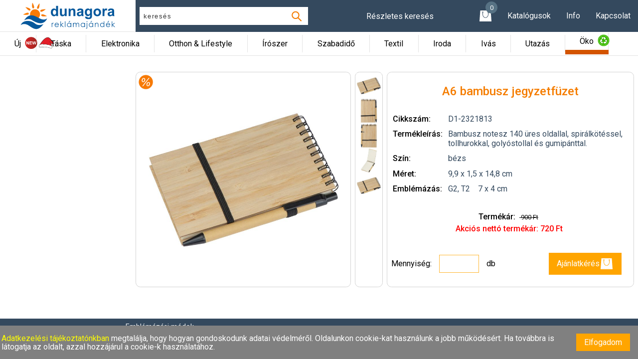

--- FILE ---
content_type: text/html; charset=utf-8
request_url: https://dunagora-reklamajandek.hu/a6-bambusz-jegyzetf%C3%BCzet-D1-2321813
body_size: 6997
content:
<!DOCTYPE html>
<html lang="hu">

<head>
  <meta charset="UTF-8">
  <meta name="viewport" content="width=device-width, initial-scale=1.0">
  <meta name="author" content="Czető József">
  <meta name="description"
    content="Reklámajándék készítés, egyedi reklámajándékok gyártása, céges ajándékok emblémázása, logózása.">
  <meta name="description" content="A6 bambusz jegyzetfüzet">
  <meta name="keywords"
    content="Reklámajándék, céges ajándék, reklámtárgy, promóciós ajándék, emblémázás, logózás, reklámtoll, munkaruha, nyakpánt, pendrive, öko termékek">
  <meta property="og:title" content="Reklámajándék készítés, céges ajándék emblémázás - Dunagora reklámajándék">
  <title>
    A6 bambusz jegyzetfüzet | Dunagora reklámajándék
  </title>
  <link rel="preconnect" href="https://fonts.googleapis.com">
  <link rel="preconnect" href="https://fonts.gstatic.com" crossorigin>
  <link href="https://fonts.googleapis.com/css2?family=Roboto:wght@100;300;400;500&display=swap" rel="stylesheet">

  <link href="https://fonts.googleapis.com/css?family=Montserrat&display=swap" rel="stylesheet">
  <link rel="shortcut icon" href="/images/logo/dunagora.png">
  <link rel="stylesheet" href="/css/main.css">
  <link rel="canonical" href="https://dunagora-reklamajandek.hu/">
  <script src="https://www.google.com/recaptcha/api.js"></script>
  <script async src="https://www.googletagmanager.com/gtag/js?id=UA-169217105-1"></script>
  <script>
    window.dataLayer = window.dataLayer || [];
    function gtag() { dataLayer.push(arguments); }
    gtag('js', new Date());

    gtag('config', 'UA-169217105-1');
  </script>

</head>

<body>    <header>
    <div class="backdrop"></div>

    <nav class="nav1">
        <a id="dunagora-logo" href="/"><img src="/images/logo/dunagora_logo_fekvo_2019.svg"></a>
        <a href="/"><img id="m-dunagora-logo" src="/images/logo/nap.svg" /></a>
        <div class="search__container">
            <form action="/reklamajandek/search" class="search__container-form">
                <input id="search" class="search__input" type="text" placeholder="keresés" name="searchName" required>
                <input type="submit" class="search__button">
            </form>
        </div>

        <ul class="details-search">
            <li class="details-search__btn">Részletes keresés

                <ul class="details-search__btn-content">
                    <li>
                        <form id="details-search" action="/reklamajandek/search/details">
                            <label>Termék:</label>
                            <input type="text" name="searchName" required>
                            <label>Szín:</label>
                            <!-- <input type="text" name="color"> -->
                            <select name="color[]" form="details-search">
                                <option value="">Válasszon színt!</option>
                                <option value="1">fehér</option>
                                <option value="2">natúr</option>
                                <option value="3">bézs</option>
                                <option value="4">sárga</option>
                                <option value="5">narancssárga</option>
                                <option value="6">zöld</option>
                                <option value="7">kék</option>
                                <option value="8">piros</option>
                                <option value="9">barna</option>
                                <option value="10">bordó</option>
                                <option value="11">fekete</option>
                                <option value="12">lila</option>
                                <option value="13">rózsaszín</option>
                                <option value="14">szürke</option>
                                <option value="15">arany</option>
                                <option value="16">többszínű</option>
                            </select>
                            <label>Min. érték:</label>
                            <input id="searchMin" class="" type="text" name="searchMin" placeholder="min.">
                            <label>Max. érték:</label>
                            <input id="searchMax" class="" type="text" name="searchMax" placeholder="max.">
                            <input class="btn-orange" type="submit" value="Keresés"></input>
                        </form>
                    </li>
                </ul>
            </li>
        </ul>

        <ul class="nav1__contact3">
            <li class="nav1__item-kosar">
                <a class="nav1-a-kosar" href="/ajanlatkero-kosar">
                    <div class="icon-box">
                        <img class="shopbag" src="/images/logo/shopbag-wh.svg" alt="">
                        <span class="notification  ">
                            0
                        </span>
                    </div>
                </a>
            </li>
            <li class="nav1__item">
                <a class="nav1-a" href="/#lapozhato">Katalógusok</a>
            </li>


            <li class="nav1__item">
                <a class="nav1-a" href="/info">Info</a>
            </li>
            <li class="nav1__item">
                <a class="nav1-a" href="/kapcsolat">Kapcsolat</a>
            </li>

        </ul>

        <a href="#m-nav1" id="hamburger">
            <div></div>
            <div></div>
            <div></div>
        </a>
    </nav>

    <nav id="m-nav1" class="m-nav1">
        <ul class="m-nav1__item-list">
            <li class="m-nav1__item">
                <a class="active" href="/ajanlatkero-kosar">Kosár
                    <img class="shopbag" src="/images/logo/shopbag-wh.svg" alt="">
                    <span class="notification">
                        0
                    </span>
                </a>
            </li>
            <li class="m-nav1__item">
                <a href="/#lapozhato">Katalógusok</a>
            </li>
            <li class="m-nav1__item">
                <a href="/info">Info</a>
            </li>
            <li class="m-nav1__item">
                <a href="/kapcsolat">Kapcsolat</a>
            </li>
        </ul>
    </nav>        <nav class="m-nav2">
    <a id="m-nav2__toggle">
        Termék kategóriák
    </a>
</nav>

<nav class="nav2">
    <ul class="nav2__ul">
        <li class="nav2__item "> Új

            <ul class="dropdown-content new">
                <li><a href="/new"> Újdonságok</a></li>
                <li><a href="/gyertya"> Gyertya</a></li>
                <li><a href="/karacsony"> Karácsony</a></li>
                <li><a href="/creative">Kreatív </a></li>
            </ul>
            <img class="new" src="/images/logo/newchristmas.svg" alt="Dunagora karácsonyi újdonságok">
        </li>

        
            
                <li class="nav2__item ">
                    Táska
                        
                            <ul class="dropdown-content">
                                
                                    <li><a href="/bevasarlotaska">
                                            Bevásárlótáska
                                        </a></li>
                                    
                                    <li><a href="/hatizsak">
                                            Hátizsák
                                        </a></li>
                                    
                                    <li><a href="/hutotaska">
                                            Hűtőtáska
                                        </a></li>
                                    
                                    <li><a href="/irattaska">
                                            Irattáska, laptoptáska
                                        </a></li>
                                    
                                    <li><a href="/osszehajthato_taska">
                                            Összehajtható táska
                                        </a></li>
                                    
                                    <li><a href="/ov_oltonytarto">
                                            Övtáska, öltönyttartó
                                        </a></li>
                                    
                                    <li><a href="/papirtaska">
                                            Papírtáska
                                        </a></li>
                                    
                                    <li><a href="/piperetaska">
                                            Piperetáska
                                        </a></li>
                                    
                                    <li><a href="/sporttaska">
                                            Sporttáska, utazótáska
                                        </a></li>
                                    
                                    <li><a href="/strandtaska">
                                            Strandtáska
                                        </a></li>
                                    
                                    <li><a href="/tornazsak">
                                            Tornazsák
                                        </a></li>
                                    
                                    <li><a href="/taska_kiegeszito">
                                            Táska kiegészítő
                                        </a></li>
                                    
                                    <li><a href="/creabox">
                                            Egyedi color doboz
                                        </a></li>
                                    
                            </ul>
                </li>

                
            
                <li class="nav2__item ">
                    Elektronika
                        
                            <ul class="dropdown-content">
                                
                                    <li><a href="/egerpad">
                                            Egér, egérpad
                                        </a></li>
                                    
                                    <li><a href="/szamitogep">
                                            Számítógép
                                        </a></li>
                                    
                                    <li><a href="/mobil_kiegeszitok">
                                            Mobil kiegészítő
                                        </a></li>
                                    
                                    <li><a href="/mobiltarto">
                                            Mobiltartó
                                        </a></li>
                                    
                                    <li><a href="/pendrive">
                                            Pendrive, USB
                                        </a></li>
                                    
                                    <li><a href="/powerbank">
                                            Powerbank
                                        </a></li>
                                    
                                    <li><a href="/usb_tolto">
                                            USB töltő, kábel
                                        </a></li>
                                    
                                    <li><a href="/vezetek_nelkuli_tolto">
                                            Vezeték nélküli töltő
                                        </a></li>
                                    
                                    <li><a href="/zene">
                                            Zene &amp; Audio
                                        </a></li>
                                    
                            </ul>
                </li>

                
            
                <li class="nav2__item ">
                    Otthon &amp; Lifestyle
                        
                            <ul class="dropdown-content">
                                
                                    <li><a href="/barkacs">
                                            Barkács
                                        </a></li>
                                    
                                    <li><a href="/egeszseg">
                                            Egészség
                                        </a></li>
                                    
                                    <li><a href="/eteltarolo">
                                            Ételtároló
                                        </a></li>
                                    
                                    <li><a href="/kisallat">
                                            Kisállat
                                        </a></li>
                                    
                                    <li><a href="/konyha">
                                            Konyha
                                        </a></li>
                                    
                                    <li><a href="/koteny">
                                            Kötény
                                        </a></li>
                                    
                                    <li><a href="/meroszalag">
                                            Mérőszalag
                                        </a></li>
                                    
                                    <li><a href="/otthon">
                                            Otthon
                                        </a></li>
                                    
                                    <li><a href="/szepseg">
                                            Szépség
                                        </a></li>
                                    
                                    <li><a href="/dohanyzas">
                                            Öngyújtó
                                        </a></li>
                                    
                            </ul>
                </li>

                
            
                <li class="nav2__item ">
                    Írószer
                        
                            <ul class="dropdown-content">
                                
                                    <li><a href="/rajzeszkoz">
                                            Ceruza, rajzeszköz
                                        </a></li>
                                    
                                    <li><a href="/reklamtoll_10">
                                            Reklámtoll 100 Ft-ig
                                        </a></li>
                                    
                                    <li><a href="/reklamtoll_100">
                                            Reklámtoll 100 Ft-tól
                                        </a></li>
                                    
                                    <li><a href="/reklamtoll_1000">
                                            Reklámtoll 1000 Ft felett
                                        </a></li>
                                    
                                    <li><a href="/erintokepernyos_toll">
                                            Érintőképernyős toll
                                        </a></li>
                                    
                                    <li><a href="/iroszertarto">
                                            Írószertartó
                                        </a></li>
                                    
                                    <li><a href="/szovegkiemelo">
                                            Szövegkiemelő
                                        </a></li>
                                    
                                    <li><a href="/toll_szett">
                                            Toll szett
                                        </a></li>
                                    
                            </ul>
                </li>

                
            
                <li class="nav2__item ">
                    Szabadidő
                        
                            <ul class="dropdown-content">
                                
                                    <li><a href="/gyerekjatek">
                                            Gyerekjáték
                                        </a></li>
                                    
                                    <li><a href="/gyertya">
                                            Gyertya
                                        </a></li>
                                    
                                    <li><a href="/karacsony">
                                            Karácsony
                                        </a></li>
                                    
                                    <li><a href="/kerekparozas">
                                            Kerékpározás
                                        </a></li>
                                    
                                    <li><a href="/kerteszkedes">
                                            Kertészkedés
                                        </a></li>
                                    
                                    <li><a href="/legyezo">
                                            Legyező
                                        </a></li>
                                    
                                    <li><a href="/nyakpant">
                                            Nyakpánt
                                        </a></li>
                                    
                                    <li><a href="/piknik">
                                            Piknik
                                        </a></li>
                                    
                                    <li><a href="/rendezveny">
                                            Rendezvény
                                        </a></li>
                                    
                                    <li><a href="/jatek_sport">
                                            Sport, szurkolás
                                        </a></li>
                                    
                                    <li><a href="/strand">
                                            Strand
                                        </a></li>
                                    
                            </ul>
                </li>

                
            
                <li class="nav2__item ">
                    Textil
                        
                            <ul class="dropdown-content">
                                
                                    <li><a href="/eso">
                                            Esőkabát, poncho
                                        </a></li>
                                    
                                    <li><a href="/kornyakas_polo">
                                            Póló, környakas
                                        </a></li>
                                    
                                    <li><a href="/galleros_polo">
                                            Póló, galléros
                                        </a></li>
                                    
                                    <li><a href="/hosszu_polo">
                                            Póló, hosszú ujjú
                                        </a></li>
                                    
                                    <li><a href="/ing">
                                            Ing
                                        </a></li>
                                    
                                    <li><a href="/pulover">
                                            Pulóver
                                        </a></li>
                                    
                                    <li><a href="/dzseki">
                                            Kabát, dzseki
                                        </a></li>
                                    
                                    <li><a href="/softshell">
                                            Softshell kabát
                                        </a></li>
                                    
                                    <li><a href="/melleny">
                                            Mellény
                                        </a></li>
                                    
                                    <li><a href="/nyakkendo_kiegeszitok">
                                            Nyakkendő és öv
                                        </a></li>
                                    
                                    <li><a href="/sapka">
                                            Sapka
                                        </a></li>
                                    
                                    <li><a href="/kalap">
                                            Kalap
                                        </a></li>
                                    
                                    <li><a href="/sal">
                                            Sál, kesztyű
                                        </a></li>
                                    
                                    <li><a href="/sportruha">
                                            Sportruha
                                        </a></li>
                                    
                                    <li><a href="/torolkozo">
                                            Törölköző
                                        </a></li>
                                    
                                    <li><a href="/gyerekruha">
                                            Gyerekruha
                                        </a></li>
                                    
                            </ul>
                </li>

                
            
                <li class="nav2__item ">
                    Iroda
                        
                            <ul class="dropdown-content">
                                
                                    <li><a href="/irodaszer">
                                            Irodaszer
                                        </a></li>
                                    
                                    <li><a href="/a5">
                                            Jegyzetfüzet, A5
                                        </a></li>
                                    
                                    <li><a href="/a6">
                                            Jegyzetfüzet, A6
                                        </a></li>
                                    
                                    <li><a href="/jegyzettomb">
                                            Jelölő, jegyzettömb
                                        </a></li>
                                    
                                    <li><a href="/mappa">
                                            Mappa
                                        </a></li>
                                    
                                    <li><a href="/nevjegykartya">
                                            Névjegykártyatartó
                                        </a></li>
                                    
                                    <li><a href="/ora">
                                            Óra, időjárásjelző
                                        </a></li>
                                    
                                    <li><a href="/reklamedesseg">
                                            Reklámédesség
                                        </a></li>
                                    
                                    <li><a href="/stresszlevezeto">
                                            Stresszlevezető
                                        </a></li>
                                    
                            </ul>
                </li>

                
            
                <li class="nav2__item ">
                    Ivás
                        
                            <ul class="dropdown-content">
                                
                                    <li><a href="/bor_koktel">
                                            Bor &amp; koktél
                                        </a></li>
                                    
                                    <li><a href="/bogre">
                                            Bögre
                                        </a></li>
                                    
                                    <li><a href="/flaska">
                                            Flaska &amp; laposüveg
                                        </a></li>
                                    
                                    <li><a href="/kancso">
                                            Kancsó
                                        </a></li>
                                    
                                    <li><a href="/mu_kulacs">
                                            Kulacs, műanyag
                                        </a></li>
                                    
                                    <li><a href="/fem_kulacs">
                                            Kulacs, fém
                                        </a></li>
                                    
                                    <li><a href="/uveg_kulacs">
                                            Kulacs, üveg
                                        </a></li>
                                    
                                    <li><a href="/pohar">
                                            Pohár
                                        </a></li>
                                    
                                    <li><a href="/alatet_doboz">
                                            Poháralátét &amp; italtartó
                                        </a></li>
                                    
                                    <li><a href="/termosz">
                                            Termosz
                                        </a></li>
                                    
                                    <li><a href="/termoszbogre">
                                            Termoszbögre
                                        </a></li>
                                    
                                    <li><a href="/uvegnyito">
                                            Üvegnyitó &amp; pincérbicska
                                        </a></li>
                                    
                            </ul>
                </li>

                
            
                <li class="nav2__item ">
                    Utazás
                        
                            <ul class="dropdown-content">
                                
                                    <li><a href="/auto">
                                            Autós termékek
                                        </a></li>
                                    
                                    <li><a href="/kartyatarto">
                                            Bankkártyatartó
                                        </a></li>
                                    
                                    <li><a href="/kocsierme">
                                            Bevásárlóérme
                                        </a></li>
                                    
                                    <li><a href="/esernyo">
                                            Esernyő
                                        </a></li>
                                    
                                    <li><a href="/osszecsukhato_esernyo">
                                            Összecsukható esernyő
                                        </a></li>
                                    
                                    <li><a href="/elemlampa">
                                            Elemlámpa
                                        </a></li>
                                    
                                    <li><a href="/kozlekedes_jol_lathatosag">
                                            Közlekedés, jól láthatóság
                                        </a></li>
                                    
                                    <li><a href="/mu_kulcstarto">
                                            Kulcstartó, műanyag
                                        </a></li>
                                    
                                    <li><a href="/fa_kulcstarto">
                                            Kulcstartó, fa, filc
                                        </a></li>
                                    
                                    <li><a href="/fem_kulcstarto">
                                            Kulcstartó, fém
                                        </a></li>
                                    
                                    <li><a href="/napszemuveg">
                                            Napszemüveg
                                        </a></li>
                                    
                                    <li><a href="/penztarca">
                                            Pénztárca
                                        </a></li>
                                    
                                    <li><a href="/szabadido_utazas">
                                            Szabadidő
                                        </a></li>
                                    
                                    <li><a href="/pled">
                                            Takaró, pléd
                                        </a></li>
                                    
                            </ul>
                </li>

                

                    <li class="nav2__item active">
                        <a class="empty-menu" href="/oko">Öko
                            <img class="oko" src="/images/logo/green-5.svg" alt="Környezetbarát reklámtermékek">
                        </a>
                    </li>
    </ul>
</nav>

</header>

            <div class="product-detail">

                <div class="sidebar">

                    
                        
                            
                                
                                        
                                
                                        
                                
                                        
                                
                                        
                                
                                        
                                
                                        
                                
                                        
                                
                                        
                                
                                        
                                
                                        
                                
                                        
                                
                                        
                                
                                        
                                            
                        
                            
                                
                                        
                                
                                        
                                
                                        
                                
                                        
                                
                                        
                                
                                        
                                
                                        
                                
                                        
                                
                                        
                                            
                        
                            
                                
                                        
                                
                                        
                                
                                        
                                
                                        
                                
                                        
                                
                                        
                                
                                        
                                
                                        
                                
                                        
                                
                                        
                                            
                        
                            
                                
                                        
                                
                                        
                                
                                        
                                
                                        
                                
                                        
                                
                                        
                                
                                        
                                
                                        
                                            
                        
                            
                                
                                        
                                
                                        
                                
                                        
                                
                                        
                                
                                        
                                
                                        
                                
                                        
                                
                                        
                                
                                        
                                
                                        
                                
                                        
                                            
                        
                            
                                
                                        
                                
                                        
                                
                                        
                                
                                        
                                
                                        
                                
                                        
                                
                                        
                                
                                        
                                
                                        
                                
                                        
                                
                                        
                                
                                        
                                
                                        
                                
                                        
                                
                                        
                                
                                        
                                            
                        
                            
                                
                                        
                                
                                        
                                
                                        
                                
                                        
                                
                                        
                                
                                        
                                
                                        
                                
                                        
                                
                                        
                                            
                        
                            
                                
                                        
                                
                                        
                                
                                        
                                
                                        
                                
                                        
                                
                                        
                                
                                        
                                
                                        
                                
                                        
                                
                                        
                                
                                        
                                
                                        
                                            
                        
                            
                                
                                        
                                
                                        
                                
                                        
                                
                                        
                                
                                        
                                
                                        
                                
                                        
                                
                                        
                                
                                        
                                
                                        
                                
                                        
                                
                                        
                                
                                        
                                
                                        
                                            


                </div>
                <div class="product-detail-right">
                    <div class="product-detail-right-content">
                        <div class="product-detail-right-content__image">
                             <img class="sale"
                                        src="/images/logo/sale.svg" alt="Dunagora reklámajándék akciós termék">
                                    
                                        
                                                <img class="image400" src="https://dunagorakft.blob.core.windows.net/images/D1-2321813.jpg" alt="A6 bambusz jegyzetfüzet">
                                                

                                                    
                                                            
                        </div>

                        
                            <div class="product-detail-right-content__design-images">
                                
                                    <img onmouseover="onClickColor(event)"
                                        src="https://dunagorakft250.blob.core.windows.net/images/D1-2321813_1.jpg"
                                        data="D1-2321813_1" alt="D1-2321813_1">

                                    
                                    <img onmouseover="onClickColor(event)"
                                        src="https://dunagorakft250.blob.core.windows.net/images/D1-2321813_3.jpg"
                                        data="D1-2321813_3" alt="D1-2321813_3">

                                    
                                    <img onmouseover="onClickColor(event)"
                                        src="https://dunagorakft250.blob.core.windows.net/images/D1-2321813_4.jpg"
                                        data="D1-2321813_4" alt="D1-2321813_4">

                                    
                                    <img onmouseover="onClickColor(event)"
                                        src="https://dunagorakft250.blob.core.windows.net/images/D1-2321813_2.jpg"
                                        data="D1-2321813_2" alt="D1-2321813_2">

                                    
                                        
                                            
                                                    <img onmouseover="onClickColor(event)"
                                                        src="https://dunagorakft250.blob.core.windows.net/images/D1-2321813.jpg"
                                                        data="D1-2321813" alt="A6 bambusz jegyzetfüzet">
                                                    
                                                        
                            </div>
                            


                                <div class="product-detail-right-content__details">

                                    <div class="product-detail-right-content__details-data">
                                        <h3 class="product-detail-right-content__details-data-sname">
                                            A6 bambusz jegyzetfüzet
                                        </h3>
                                        <p class="p-design"> Cikkszám: </p>
                                        <p>
                                            D1-2321813
                                        </p>
                                        <p class="p-design"> Termékleírás: </p>
                                        <p>
                                            Bambusz notesz 140 üres oldallal, spirálkötéssel, tollhurokkal, golyóstollal és gumipánttal.
                                        </p>
                                        <p class="p-design"> Szín: </p>
                                        <p>
                                            bézs
                                        </p>
                                        <p class="p-design"> Méret: </p>
                                        <p>
                                            9,9 x 1,5 x 14,8 cm
                                        </p>
                                        <p class="p-design">Emblémázás: </p>
                                        <p>
                                            G2, T2
                                                &nbsp;&nbsp;&nbsp;7 x 4 cm
                                        </p>
                                    </div>
                                    <div class="product-detail-right-content__details-price">
                                        
                                            <p>
                                                <span class="termekar">Termékár:</span><del class="normal-price">
                                                    900 Ft
                                                </del>
                                            </p>

                                            <p class="action">Akciós nettó termékár:
                                                720 Ft
                                            </p>
                                            
                                    </div>
                                    <form action="/add-to-cart/69660a6784ffd607667d6369">
                                        <div class="ajanlatkero">
                                            <div>
                                                <label> Mennyiség: </label>
                                                <input class="pquantity" type="text" pattern="[1-9]\d*"
                                                    name="productquantity" required> db
                                            </div>
                                            <button type="submit" class="btn-orange btn-position"> Ajánlatkérés
                                                <img class="shopbag" src="/images/logo/shopbag-wh.svg" alt="">
                                            </button>
                                        </div>
                                    </form>

                                </div>
                    </div>
                    <div class="product-detail-right-connection">
                        
                                <p></p>
                                
                                    <div class="grid-connected">
                                        
                                    </div>
                    </div>
                </div>

            </div>

            <div class="product-image-700">
                
                        <img src="https://dunagorakft.blob.core.windows.net/images/D1-2321813.jpg"
                            alt="A6 bambusz jegyzetfüzet">
                        

                            <div class="iksz">
                                <div class="bar1">
                                    <div class="bar2"></div>
                                </div>
                            </div>
            </div>


            <script>
                const productDetailsImage700 = document.querySelector('.product-image-700');
                const productDetailsImage700Img = document.querySelector('.product-image-700 img');
                const productDetail = document.querySelector('.product-detail');
                const productDetailsImage = document.querySelector('.product-detail-right-content__image .image400');
                const iksz = document.querySelector('.iksz');

                productDetailsImage.addEventListener('click', () => {
                    productDetail.style.display = 'none';
                    productDetailsImage700.style.display = 'block';
                    iksz.style.display = 'block';
                });

                iksz.addEventListener('click', () => {
                    productDetail.style.display = 'flex';
                    productDetailsImage700.style.display = 'none';
                    iksz.style.display = 'none';
                });

                // *************** Design képek *************

                function onClickColor(event) {
                    productDetailsImage.setAttribute("src", "https://dunagorakft.blob.core.windows.net/images/" +
                        event.target.attributes.data.value + ".jpg");
                    productDetailsImage700Img.setAttribute("src", "https://dunagorakft.blob.core.windows.net/images/" +
                        event.target.attributes.data.value + ".jpg");
                    productDetailsImage.setAttribute('alt', event.target.attributes.data.value)
                }

                // ********  Részletes kereső  ********

                const detailsSearch = document.querySelector('.details-search__btn');
                const detailsSearchContent = document.querySelector('.details-search__btn-content');

                document.querySelector('.product-detail').addEventListener('click', function () {
                    if (detailsSearchContent.getAttribute('style') == 'display: block;') {
                        detailsSearchContent.style.display = 'none';
                    }
                })

                detailsSearch.addEventListener('click', function () {
                    detailsSearchContent.style.display = 'block';
                    detailsSearch.style.backgroundColor = '#d35400';
                })
            </script>

            <footer>
  <div class="footer__details">
    <a href="/emblemazas">Emblémázási módok</a>
    <a href="/#lapozhato">Lapozható katalógusok</a>
    <a href="/adatvedelem">Adatvédelem</a>
  </div>

  <p>&copy; 2026 Dunagora Kft.</p>
  <!-- <p>Made with ❤️ by <strong>czető józsef</strong></p> -->
</footer>


<div class="cookie-info">
  <p><a href="/adatvedelem" class="cookie-data">Adatkezelési tájékoztatónkban </a> megtalálja, hogy hogyan gondoskodunk
    adatai védelméről. Oldalunkon cookie-kat használunk a jobb működésért. Ha továbbra is látogatja az oldalt, azzal
    hozzájárul a cookie-k használatához.</a></p>
  <button class="btn-orange">Elfogadom</button>
</div>

<script>
  const cookieInfo = document.querySelector('.cookie-info');
  const cookieButton = document.querySelector('.cookie-info button');

  if (sessionStorage.dunagorainfo) {
    cookieInfo.style.display = 'none';
  } else {
    cookieButton.addEventListener('click', () => {
      cookieInfo.style.display = 'none';
      sessionStorage.dunagorainfo = true;
    })
  }


  const navHamburger = document.querySelector('#hamburger');
  const hamburgerMenu = document.querySelector('.m-nav1');
  const backdrop = document.querySelector('.backdrop');
  const mNav2 = document.querySelector('.m-nav2');
  const nav2 = document.querySelector('.nav2');

  navHamburger.addEventListener('click', () => {
    hamburgerMenu.classList.add('open');
    backdrop.style.display = 'block';
  })
  backdrop.addEventListener('click', () => {
    backdrop.style.display = 'none';
    hamburgerMenu.classList.remove('open');
    nav2.style.display = 'none';
  })

  mNav2.addEventListener('click', () => {
    nav2.style.display = 'block';
    backdrop.style.display = 'block';
  })
</script>

</body>

</html>

--- FILE ---
content_type: text/css; charset=UTF-8
request_url: https://dunagora-reklamajandek.hu/css/main.css
body_size: 67634
content:
@charset "UTF-8";

html {
  box-sizing: border-box;
}

*,
*::before,
*::after {
  box-sizing: inherit;
  margin: 0;
  padding: 0;
}

body {
  font-family: "Roboto", sans-serif;
  display: flex;
  flex-direction: column;
  min-height: 100vh;
}

ul {
  list-style: none;
}

a {
  text-decoration: none;
  color: black;
}

button,
a {
  cursor: pointer;
}

img.shopbag {
  padding: 2px;
  width: 28px;
  height: 28px;
}

h1 {
  font-size: 2rem;
  font-weight: 400;
  padding: 2rem;
  color: #d35400;
  text-align: center;
}

@media only screen and (max-width: 900px) {
  h1 {
    font-size: 1.5rem;
    padding: 1.5rem;
  }
}

h3 {
  font-size: 1.5rem;
  font-weight: 500;
  padding: 1rem 0 1.5rem 0;
  color: #d35400;
  text-align: center;
}

@media only screen and (max-width: 900px) {
  h3 {
    font-size: 1.2rem;
    padding: 1rem;
  }
}

@media only screen and (max-width: 450px) {
  h3 {
    font-size: 1rem;
  }
}

h4 {
  font-size: 1.5rem;
  padding: 1.5rem 0;
  color: #004b87;
  text-align: center;
}

h6 {
  font-size: 1rem;
  padding: 0.6rem 0;
}

p {
  line-height: 1.1;
  padding: 0.2rem;
}

@media only screen and (max-width: 900px) {
  p {
    line-height: 1;
  }
}

@media only screen and (max-width: 750px) {
  p {
    font-size: 0.9rem;
  }
}

.btn-red,
.btn-orange,
.btn-black,
.btn-blue {
  display: inline-block;
  padding: 0.5rem 1rem;
  margin: 1rem;
  font: inherit;
  background-color: white;
  border: none;
  cursor: pointer;
  transition: all 0.3s;
}

.btn-blue {
  background-color: #3498db;
  color: white;
}

.btn-blue:hover,
.btn-blue:active {
  background-color: #004b87;
  transform: scale(1.05);
}

.btn-black {
  background-color: grey;
  color: white;
}

.btn-black:hover,
.btn-black:active {
  background-color: rgb(52, 73, 94);
  transform: scale(1.05);
  color: white;
}

.btn-orange {
  background-color: orange;
  color: white;
}

.btn-orange:hover,
.btn-orange:active {
  background-color: #f57d00;
  transform: scale(1.05);
}

.btn-red {
  color: white;
  background-color: #ff9999;
}

.btn-red:hover,
.btn-red:active {
  background-color: red;
  color: white;
}

.card-connected {
  box-shadow: 0 2px 8px rgba(0, 0, 0, 0.26);
  width: 10rem;
  margin: 1rem;
  text-align: center;
  display: flex;
  flex-direction: column;
}

.card-connected:hover {
  transform: scale(1.005);
  box-shadow: 0 4px 13px rgba(0, 0, 0, 0.36);
}

.card-connected .image img {
  width: 100%;
}

hr {
  border: none;
  border-bottom: dotted;
  padding-top: 1rem;
}

.card {
  border: 1px solid #e3e3e3;
  box-shadow: 0 2px 8px rgba(0, 0, 0, 0.26);
  width: 15rem;
  margin-bottom: 1rem;
  display: flex;
  flex-direction: column;
  justify-content: space-between;
}

.card:hover {
  transform: scale(1.008);
  box-shadow: 0 4px 13px rgba(0, 0, 0, 0.36);
}

.card .imageProductColors {
  display: flex;
  flex-direction: column;
  height: 100%;
}

.card .imageProductColors .image {
  position: relative;
}

.card .imageProductColors .image .sale {
  width: 1.8rem;
  position: absolute;
  top: 0.3rem;
  left: 0.3rem;
}

.card .imageProductColors .image .brand {
  width: 5rem;
  position: absolute;
  top: 0.1rem;
  left: 0.1rem;
}

.card .imageProductColors .image .duo {
  width: 1.8rem;
  position: absolute;
  top: 0.3rem;
  right: 0.3rem;
}

.card .imageProductColors .image .middle {
  width: 100%;
  padding: 1rem;
}

.card .imageProductColors .image .new {
  width: 1.8rem;
  position: absolute;
  top: 0.3rem;
  right: 0.3rem;
}

.card .imageProductColors .image .green {
  width: 1.8rem;
  position: absolute;
  top: 0.3rem;
  right: 2.2rem;
}

.card .imageProductColors .productColors {
  display: flex;
  justify-content: center;
  flex-wrap: wrap;
  flex: 1;
}

.card .imageProductColors .productColors .color {
  display: inline-block;
  height: 15px;
  width: 15px;
  border-radius: 50%;
  cursor: pointer;
  margin-right: 0.3rem;
  margin-bottom: 0.3rem;
}

.card .imageProductColors .productColors .color-d1-01 {
  background-color: brown;
}

.card .imageProductColors .productColors .color-d1-02 {
  background-color: #800020;
}

.card .imageProductColors .productColors .color-d1-03 {
  background-color: black;
}

.card .imageProductColors .productColors .color-d1-04 {
  background-color: blue;
}

.card .imageProductColors .productColors .color-d1-05 {
  background-color: red;
}

.card .imageProductColors .productColors .color-d1-06 {
  background-color: white;
  border: 1px solid black;
}

.card .imageProductColors .productColors .color-d1-07 {
  background-color: grey;
}

.card .imageProductColors .productColors .color-d1-08 {
  background-color: yellow;
}

.card .imageProductColors .productColors .color-d1-09 {
  background-color: green;
}

.card .imageProductColors .productColors .color-d1-10 {
  background-color: orange;
}

.card .imageProductColors .productColors .color-d1-11 {
  background-color: pink;
}

.card .imageProductColors .productColors .color-d1-12 {
  background-color: violet;
}

.card .imageProductColors .productColors .color-d1-13 {
  background-color: beige;
  border: 1px solid black;
}

.card .imageProductColors .productColors .color-d1-14 {
  background-color: turquoise;
}

.card .imageProductColors .productColors .color-d1-24 {
  background-color: blue;
}

.card .imageProductColors .productColors .color-d1-29 {
  background-color: green;
}

.card .imageProductColors .productColors .color-d1-37 {
  background-color: darkgray;
}

.card .imageProductColors .productColors .color-d1-44 {
  background-color: darkblue;
}

.card .imageProductColors .productColors .color-d1-45 {
  background-color: red;
}

.card .imageProductColors .productColors .color-d1-55 {
  background-color: red;
}

.card .imageProductColors .productColors .color-d1-64 {
  background-color: blue;
}

.card .imageProductColors .productColors .color-d1-66 {
  background-color: white;
  border: 1px solid black;
}

.card .imageProductColors .productColors .color-d1-77 {
  background-color: gray;
}

.card .imageProductColors .productColors .color-d1-98 {
  background-color: gold;
}

.card .imageProductColors .productColors .color-d1-MP {
  background-color: grey;
}

.card .imageProductColors .productColors .color-d1-GE {
  background-color: white;
  border: 1px solid black;
}

.card .imageProductColors .productColors .color-d3-00 {
  background-color: white;
  border: 1px solid black;
}

.card .imageProductColors .productColors .color-d3-01 {
  background-color: black;
}

.card .imageProductColors .productColors .color-d3-02 {
  background-color: white;
  border: 1px solid black;
}

.card .imageProductColors .productColors .color-d3-03 {
  background-color: grey;
}

.card .imageProductColors .productColors .color-d3-04 {
  background-color: green;
}

.card .imageProductColors .productColors .color-d3-05 {
  background-color: blue;
}

.card .imageProductColors .productColors .color-d3-06 {
  background-color: yellow;
}

.card .imageProductColors .productColors .color-d3-07 {
  background-color: orange;
}

.card .imageProductColors .productColors .color-d3-08 {
  background-color: red;
}

.card .imageProductColors .productColors .color-d3-09 {
  background-color: green;
}

.card .imageProductColors .productColors .color-d3-10 {
  background-color: #800020;
}

.card .imageProductColors .productColors .color-d3-11 {
  background-color: brown;
}

.card .imageProductColors .productColors .color-d3-13 {
  background-color: khaki;
}

.card .imageProductColors .productColors .color-d3-17 {
  background-color: pink;
}

.card .imageProductColors .productColors .color-d3-18 {
  background-color: lightblue;
}

.card .imageProductColors .productColors .color-d3-19 {
  background-color: lime;
}

.card .imageProductColors .productColors .color-d3-21 {
  background-color: white;
  border: 1px solid black;
}

.card .imageProductColors .productColors .color-d3-23 {
  background-color: blue;
}

.card .imageProductColors .productColors .color-d3-24 {
  background-color: violet;
}

.card .imageProductColors .productColors .color-d3-27 {
  background-color: lightgray;
}

.card .imageProductColors .productColors .color-d3-29 {
  background-color: lightgreen;
}

.card .imageProductColors .productColors .color-d3-30 {
  background-color: beige;
}

.card .imageProductColors .productColors .color-d3-31 {
  background-color: gold;
}

.card .imageProductColors .productColors .color-d3-32 {
  background-color: silver;
}

.card .imageProductColors .productColors .color-d3-33 {
  background-color: turquoise;
}

.card .imageProductColors .productColors .color-d3-37 {
  background-color: blue;
}

.card .imageProductColors .productColors .color-d3-40 {
  background-color: black;
}

.card .imageProductColors .productColors .color-d3-44 {
  background-color: green;
}

.card .imageProductColors .productColors .color-d3-45 {
  background-color: blue;
}

.card .imageProductColors .productColors .color-d3-48 {
  background-color: red;
}

.card .imageProductColors .productColors .color-d3-50 {
  background-color: black;
}

.card .imageProductColors .productColors .color-d3-52 {
  background-color: blue;
}

.card .imageProductColors .productColors .color-d3-54 {
  background-color: green;
}

.card .imageProductColors .productColors .color-d3-60 {
  background-color: darkgreen;
}

.card .imageProductColors .productColors .color-d3-68 {
  background-color: #800020;
}

.card .imageProductColors .productColors .color-d3-83 {
  background-color: red;
}

.card .imageProductColors .productColors .color-d3-84 {
  background-color: red;
}

.card .imageProductColors .productColors .color-d3-85 {
  background-color: darkblue;
}

.card .imageProductColors .productColors .color-d3-95 {
  background-color: darkblue;
}

.card .imageProductColors .productColors .color-d3-103 {
  background-color: red;
}

.card .imageProductColors .productColors .color-d3-112 {
  background-color: white;
  border: 1px solid black;
}

.card .imageProductColors .productColors .color-d3-130 {
  background-color: lightskyblue;
}

.card .imageProductColors .productColors .color-d3-166 {
  background-color: lightsteelblue;
}

.card .imageProductColors .productColors .color-d3-169 {
  background-color: black;
}

.card .imageProductColors .productColors .color-d3-187 {
  background-color: darkblue;
}

.card .imageProductColors .productColors .color-d3-188 {
  background-color: red;
}

.card .imageProductColors .productColors .color-d3-208 {
  background-color: black;
}

.card .imageProductColors .productColors .color-d3-239 {
  background-color: green;
}

.card .imageProductColors .productColors .color-d3-276 {
  background-color: orange;
}

.card .imageProductColors .productColors .color-d3-311 {
  background-color: white;
  border: 1px solid black;
}

.card .imageProductColors .productColors .color-d3-357 {
  background-color: beige;
  border: 1px solid black;
}

.card .imageProductColors .productColors .color-d3-365 {
  background-color: yellow;
}

.card .imageProductColors .productColors .color-d3-367 {
  background-color: orangered;
}

.card .imageProductColors .productColors .color-d3-368 {
  background-color: yellowgreen;
}

.card .imageProductColors .productColors .color-d3-387 {
  background-color: darkgrey;
}

.card .imageProductColors .productColors .color-d3-402 {
  background-color: olive;
}

.card .imageProductColors .productColors .color-d3-411 {
  background-color: slategrey;
}

.card .imageProductColors .productColors .color-d3-505 {
  background-color: grey;
}

.card .imageProductColors .productColors .color-d3-536 {
  background-color: darkblue;
}

.card .imageProductColors .productColors .color-d3-781 {
  background-color: orange;
}

.card .imageProductColors .productColors .color-d3-871 {
  background-color: gold;
}

.card .imageProductColors .productColors .color-d3-948 {
  background-color: royalblue;
}

.card .imageProductColors .productColors .color-d3-980 {
  background-color: lightblue;
}

.card .imageProductColors .productColors .color-d4-A {
  background-color: lightgoldenrodyellow;
  border: 1px solid black;
}

.card .imageProductColors .productColors .color-d4-B {
  background-color: lightgoldenrodyellow;
  border: 1px solid black;
}

.card .imageProductColors .productColors .color-d4-C {
  background-color: lightgoldenrodyellow;
  border: 1px solid black;
}

.card .imageProductColors .productColors .color-d4-00 {
  background-color: white;
  border: 1px solid black;
}

.card .imageProductColors .productColors .color-d4-01 {
  background-color: white;
  border: 1px solid black;
}

.card .imageProductColors .productColors .color-d4-02 {
  background-color: yellow;
}

.card .imageProductColors .productColors .color-d4-03 {
  background-color: orange;
}

.card .imageProductColors .productColors .color-d4-04 {
  background-color: pink;
}

.card .imageProductColors .productColors .color-d4-05 {
  background-color: red;
}

.card .imageProductColors .productColors .color-d4-06 {
  background-color: blue;
}

.card .imageProductColors .productColors .color-d4-07 {
  background-color: green;
}

.card .imageProductColors .productColors .color-d4-08 {
  background-color: #800020;
}

.card .imageProductColors .productColors .color-d4-09 {
  background-color: brown;
}

.card .imageProductColors .productColors .color-d4-10 {
  background-color: black;
}

.card .imageProductColors .productColors .color-d4-13 {
  background-color: violet;
}

.card .imageProductColors .productColors .color-d4-20 {
  background-color: yellow;
}

.card .imageProductColors .productColors .color-d4-21 {
  background-color: grey;
}

.card .imageProductColors .productColors .color-d4-22 {
  background-color: gold;
}

.card .imageProductColors .productColors .color-d4-25 {
  background-color: pink;
}

.card .imageProductColors .productColors .color-d4-63 {
  background-color: turquoise;
}

.card .imageProductColors .productColors .color-d4-64 {
  background-color: skyblue;
}

.card .imageProductColors .productColors .color-d4-65 {
  background-color: lightblue;
}

.card .imageProductColors .productColors .color-d4-71 {
  background-color: lime;
}

.card .imageProductColors .productColors .color-d4-72 {
  background-color: green;
}

.card .imageProductColors .productColors .color-d4-73 {
  background-color: khaki;
}

.card .imageProductColors .productColors .color-d4-74 {
  background-color: green;
}

.card .imageProductColors .productColors .color-d4-77 {
  background-color: lightgrey;
}

.card .imageProductColors .productColors .color-d4-80 {
  background-color: darkgray;
}

.card .imageProductColors .productColors .color-d4-82 {
  background-color: grey;
}

.card .imageProductColors .productColors .color-d4-84 {
  background-color: #800020;
}

.card .imageProductColors .productColors .color-d4-92 {
  background-color: #cd7f32;
}

.card .imageProductColors .productColors .color-d4-95 {
  background-color: beige;
}

.card .imageProductColors .productColors .color-d4-98 {
  background-color: gold;
}

.card .imageProductColors .productColors .color-d4-99 {
  background-color: #93c572;
}

.card .imageProductColors .productColors .color-d4-02F {
  background-color: yellow;
}

.card .imageProductColors .productColors .color-d4-02V {
  background-color: lightgoldenrodyellow;
}

.card .imageProductColors .productColors .color-d4-03F {
  background-color: orange;
}

.card .imageProductColors .productColors .color-d4-06V {
  background-color: lightskyblue;
}

.card .imageProductColors .productColors .color-d4-06A {
  background-color: darkslateblue;
}

.card .imageProductColors .productColors .color-d4-07A {
  background-color: green;
}

.card .imageProductColors .productColors .color-d9-00 {
  background-color: yellow;
}

.card .imageProductColors .productColors .color-d9-01 {
  background-color: brown;
}

.card .imageProductColors .productColors .color-d9-02 {
  background-color: #800020;
}

.card .imageProductColors .productColors .color-d9-03 {
  background-color: black;
}

.card .imageProductColors .productColors .color-d9-04 {
  background-color: blue;
}

.card .imageProductColors .productColors .color-d9-05 {
  background-color: red;
}

.card .imageProductColors .productColors .color-d9-06 {
  background-color: white;
  border: 1px solid black;
}

.card .imageProductColors .productColors .color-d9-07 {
  background-color: grey;
}

.card .imageProductColors .productColors .color-d9-08 {
  background-color: yellow;
}

.card .imageProductColors .productColors .color-d9-09 {
  background-color: green;
}

.card .imageProductColors .productColors .color-d9-10 {
  background-color: orange;
}

.card .imageProductColors .productColors .color-d9-11 {
  background-color: pink;
}

.card .imageProductColors .productColors .color-d9-12 {
  background-color: turquoise;
}

.card .imageProductColors .productColors .color-d9-13 {
  background-color: beige;
  border: 1px solid black;
}

.card .imageProductColors .productColors .color-d9-14 {
  background-color: silver;
}

.card .imageProductColors .productColors .color-d9-15 {
  background-color: darkgray;
}

.card .imageProductColors .productColors .color-d9-16 {
  background-color: silver;
}

.card .imageProductColors .productColors .color-d9-17 {
  background-color: silver;
}

.card .imageProductColors .productColors .color-d9-18 {
  background-color: silver;
}

.card .imageProductColors .productColors .color-d9-19 {
  background-color: beige;
  border: 1px solid black;
}

.card .imageProductColors .productColors .color-d9-20 {
  background-color: olive;
}

.card .imageProductColors .productColors .color-d9-21 {
  background-color: violet;
}

.card .imageProductColors .productColors .color-d9-22 {
  background-color: white;
  border: 1px solid black;
}

.card .imageProductColors .productColors .color-d9-23 {
  background-color: lightblue;
}

.card .imageProductColors .productColors .color-d9-24 {
  background-color: lightgreen;
}

.card .imageProductColors .productColors .color-d9-25 {
  background-color: lightcoral;
}

.card .imageProductColors .productColors .color-d9-26 {
  background-color: white;
  border: 1px solid black;
}

.card .imageProductColors .productColors .color-d9-27 {
  background-color: lightgray;
}

.card .imageProductColors .productColors .color-d9-28 {
  background-color: lightyellow;
  border: 1px solid black;
}

.card .imageProductColors .productColors .color-d9-29 {
  background-color: orange;
}

.card .imageProductColors .productColors .color-d9-31 {
  background-color: pink;
}

.card .imageProductColors .productColors .color-d9-32 {
  background-color: violet;
}

.card .imageProductColors .productColors .color-d9-33 {
  background-color: black;
}

.card .imageProductColors .productColors .color-d9-34 {
  background-color: grey;
}

.card .imageProductColors .productColors .color-d9-36 {
  background-color: blue;
}

.card .imageProductColors .productColors .color-d9-37 {
  background-color: royalblue;
}

.card .imageProductColors .productColors .color-d9-38 {
  background-color: fuchsia;
}

.card .imageProductColors .productColors .color-d9-39 {
  background-color: khaki;
}

.card .imageProductColors .productColors .color-d9-40 {
  background-color: burlywood;
}

.card .imageProductColors .productColors .color-d9-45 {
  background-color: blue;
}

.card .imageProductColors .productColors .color-d9-46 {
  background-color: black;
}

.card .imageProductColors .productColors .color-d9-48 {
  background-color: lime;
}

.card .imageProductColors .productColors .color-d9-50 {
  background-color: fuchsia;
}

.card .imageProductColors .productColors .color-d9-51 {
  background-color: lime;
}

.card .imageProductColors .productColors .color-d9-52 {
  background-color: lightblue;
}

.card .imageProductColors .productColors .color-d9-53 {
  background-color: lightyellow;
  border: 1px solid black;
}

.card .imageProductColors .productColors .color-d9-66 {
  background-color: skyblue;
}

.card .imageProductColors .productColors .color-d9-67 {
  background-color: tan;
}

.card .imageProductColors .productColors .color-d9-68 {
  background-color: lime;
}

.card .imageProductColors .productColors .color-d9-70 {
  background-color: yellowgreen;
}

.card .imageProductColors .productColors .color-d9-71 {
  background-color: orangered;
}

.card .imageProductColors .productColors .color-d9-72 {
  background-color: fuchsia;
}

.card .imageProductColors .productColors .color-d9-90 {
  background-color: goldenrod;
}

.card .imageProductColors .productColors .color-d9-96 {
  background-color: blue;
}

.card .imageProductColors .productColors .color-d9-97 {
  background-color: gold;
}

.card .imageProductColors .productColors .color-d9-98 {
  background-color: gold;
}

.card .imageProductColors .productColors .color-d9-99 {
  background-color: yellowgreen;
}

.card .imageProductColors .productColors .color-d9-AA {
  background-color: turquoise;
}

.card .imageProductColors .productColors .color-d9-AE {
  background-color: #007fff;
}

.card .imageProductColors .productColors .color-d9-AC {
  background-color: #383e42;
}

.card .imageProductColors .productColors .color-d9-AL {
  background-color: #00b1d2;
}

.card .imageProductColors .productColors .color-d9-AN,
.card .imageProductColors .productColors .color-d9-HN {
  background-color: #0f52ba;
}

.card .imageProductColors .productColors .color-d9-AS,
.card .imageProductColors .productColors .color-d9-LH {
  background-color: #d3d2cd;
}

.card .imageProductColors .productColors .color-d9-AZ,
.card .imageProductColors .productColors .color-d9-HL {
  background-color: #da77a8;
}

.card .imageProductColors .productColors .color-d9-BG {
  background-color: #803740;
}

.card .imageProductColors .productColors .color-d9-BK {
  background-color: black;
}

.card .imageProductColors .productColors .color-d9-BO {
  background-color: #325d49;
}

.card .imageProductColors .productColors .color-d9-BR {
  background-color: #a37063;
}

.card .imageProductColors .productColors .color-d9-CD {
  background-color: #a13727;
}

.card .imageProductColors .productColors .color-d9-CH {
  background-color: #6f5242;
}

.card .imageProductColors .productColors .color-d9-CO {
  background-color: #007a9f;
}

.card .imageProductColors .productColors .color-d9-CR {
  background-color: #565b5d;
}

.card .imageProductColors .productColors .color-d9-CT {
  background-color: #875657;
}

.card .imageProductColors .productColors .color-d9-CV {
  background-color: #808000;
}

.card .imageProductColors .productColors .color-d9-CY {
  background-color: #7d161a;
}

.card .imageProductColors .productColors .color-d9-DB,
.card .imageProductColors .productColors .color-d9-HS {
  background-color: #0084c0;
}

.card .imageProductColors .productColors .color-d9-DC {
  background-color: #5f4947;
}

.card .imageProductColors .productColors .color-d9-DG {
  background-color: #464e51;
}

.card .imageProductColors .productColors .color-d9-DH {
  background-color: #554658;
}

.card .imageProductColors .productColors .color-d9-DN {
  background-color: #000035;
}

.card .imageProductColors .productColors .color-d9-DW {
  background-color: #e4c457;
}

.card .imageProductColors .productColors .color-d9-FG {
  background-color: #39473e;
}

.card .imageProductColors .productColors .color-d9-FR {
  background-color: #c2261f;
}

.card .imageProductColors .productColors .color-d9-FU {
  background-color: #b97595;
}

.card .imageProductColors .productColors .color-d9-GO {
  background-color: #e7bd42;
}

.card .imageProductColors .productColors .color-d9-GY {
  background-color: rgb(189, 184, 184);
}

.card .imageProductColors .productColors .color-d9-GR,
.card .imageProductColors .productColors .color-d9-SG {
  background-color: #bbb9c3;
}

.card .imageProductColors .productColors .color-d9-GS {
  background-color: #babab9;
}

.card .imageProductColors .productColors .color-d9-HA {
  background-color: #f524de;
}

.card .imageProductColors .productColors .color-d9-HH {
  background-color: #38405d;
}

.card .imageProductColors .productColors .color-d9-HI,
.card .imageProductColors .productColors .color-d9-IH,
.card .imageProductColors .productColors .color-d9-KG,
.card .imageProductColors .productColors .color-d9-RG {
  background-color: #08a04b;
}

.card .imageProductColors .productColors .color-d9-HP {
  background-color: #a6aac7;
}

.card .imageProductColors .productColors .color-d9-HR {
  background-color: rgb(153, 101, 5);
}

.card .imageProductColors .productColors .color-d9-IG {
  background-color: #bab9bc;
}

.card .imageProductColors .productColors .color-d9-IN {
  background-color: #0e4bef;
}

.card .imageProductColors .productColors .color-d9-KH {
  background-color: #9b8c7b;
}

.card .imageProductColors .productColors .color-d9-KI {
  background-color: #b8cfac;
}

.card .imageProductColors .productColors .color-d9-LB,
.card .imageProductColors .productColors .color-d9-LN {
  background-color: #c3e4e8;
}

.card .imageProductColors .productColors .color-d9-LE {
  background-color: #aec571;
}

.card .imageProductColors .productColors .color-d9-LL {
  background-color: #a693bc;
}

.card .imageProductColors .productColors .color-d9-LM {
  background-color: #afd54f;
}

.card .imageProductColors .productColors .color-d9-LP {
  background-color: #fab4d8;
}

.card .imageProductColors .productColors .color-d9-LR,
.card .imageProductColors .productColors .color-d9-RB {
  background-color: royalblue;
}

.card .imageProductColors .productColors .color-d9-LW {
  background-color: #c4e217;
}

.card .imageProductColors .productColors .color-d9-MI {
  background-color: #98ff98;
}

.card .imageProductColors .productColors .color-d9-ML {
  background-color: #969565;
}

.card .imageProductColors .productColors .color-d9-NY {
  background-color: navy;
}

.card .imageProductColors .productColors .color-d9-OR {
  background-color: orange;
}

.card .imageProductColors .productColors .color-d9-PR {
  background-color: purple;
}

.card .imageProductColors .productColors .color-d9-PS {
  background-color: #c6d4ac;
}

.card .imageProductColors .productColors .color-d9-PU {
  background-color: #ff7518;
}

.card .imageProductColors .productColors .color-d9-RD {
  background-color: red;
}

.card .imageProductColors .productColors .color-d9-SA {
  background-color: #d6d0b9;
}

.card .imageProductColors .productColors .color-d9-SD {
  background-color: rgb(173, 173, 173);
}

.card .imageProductColors .productColors .color-d9-SE {
  background-color: #297bc1;
}

.card .imageProductColors .productColors .color-d9-SK,
.card .imageProductColors .productColors .color-d9-SZ {
  background-color: skyblue;
}

.card .imageProductColors .productColors .color-d9-SQ,
.card .imageProductColors .productColors .color-d9-SY {
  background-color: #ffc347;
}

.card .imageProductColors .productColors .color-d9-SX {
  background-color: #ffc599;
}

.card .imageProductColors .productColors .color-d9-TU {
  background-color: turquoise;
}

.card .imageProductColors .productColors .color-d9-UN {
  background-color: rgb(2, 2, 90);
}

.card .imageProductColors .productColors .color-d9-WH {
  background-color: white;
  border: 1px solid black;
}

.card .imageProductColors .productColors .color-d9-WI {
  background-color: rgb(107, 2, 2);
}

.card .imageProductColors .productColors .color-d9-YE {
  background-color: yellow;
}

.card .imageProductColors .productColors .color-d9-YS {
  background-color: #f7b638;
}

.card .cardDetails {
  display: flex;
  flex-direction: column;
  justify-content: flex-end;
  background-color: rgba(52, 73, 94, 0.1);
}

.card .cardDetails .header {
  display: flex;
  flex-direction: column;
  justify-content: flex-start;
  text-align: center;
  padding: 0 0.2rem;
  height: 100%;
}

.card .cardDetails .header .headerName {
  color: rgb(52, 73, 94);
  display: flex;
  flex: 1 0 auto;
  justify-content: center;
  min-height: 3.5rem;
  line-height: 1.3;
  width: 100%;
  font-family: "Roboto", sans-serif;
}

.card .cardDetails .header .item {
  font-size: 0.9rem;
  color: rgb(52, 73, 94);
}

.card .cardDetails .content {
  display: flex;
  justify-content: space-around;
  align-items: center;
  min-height: 2rem;
}

.card .cardDetails .content .old {
  font-size: 0.9rem;
}

.card .cardDetails .content .action {
  color: red;
}

.checkout-grid {
  display: grid;
  grid-template-columns: 1fr 1fr;
  gap: 1rem;
}

@media only screen and (max-width: 900px) {
  .checkout-grid {
    grid-template-columns: 1fr 2fr;
  }
}

@media only screen and (max-width: 750px) {
  .checkout-grid {
    grid-template-columns: 1fr;
  }
}

.checkout-grid-box {
  color: #d35400;
  padding: 1rem;
  background: rgba(255, 165, 0, 0.8);
}

@media only screen and (max-width: 450px) {
  .checkout-grid-box {
    padding: 0.5rem 0;
  }
}

.checkout-grid-box .head {
  color: white;
  margin-bottom: 0.7rem;
}

.checkout-grid-box .checkout-form {
  display: grid;
  grid-template-columns: [labels] auto [controls] 1fr;
  align-items: center;
  gap: 1rem 0.5rem;
  background: #e3e3e3;
  padding: 1rem;
  width: auto;
}

.checkout-grid-box .checkout-form>label,
.checkout-grid-box .checkout-form>fieldset {
  grid-column: labels;
  font-size: 0.9rem;
}

.checkout-grid-box .checkout-form>input,
.checkout-grid-box .checkout-form>select,
.checkout-grid-box .checkout-form>textarea {
  grid-column: controls;
  padding: 0.4rem;
  border: 0;
}

.checkout-grid-box .checkout-form>fieldset,
.checkout-grid-box .checkout-form>button {
  grid-column: span 2;
}

.checkout-grid-box .checkout-form>textarea {
  min-height: 3rem;
  min-width: 15rem;
}

@media only screen and (max-width: 900px) {
  .checkout-grid-box .checkout-form>textarea {
    min-width: 10rem;
  }
}

.shopping-cart-checkout {
  width: 90%;
  margin: 2rem auto;
  box-shadow: 1px 2px 3px 1px rgba(0, 0, 0, 0.1);
  border-radius: 6px;
  border-top: 1px solid #e3e3e3;
  display: flex;
  flex-direction: column;
}

@media only screen and (max-width: 750px) {
  .shopping-cart-checkout {
    width: 100%;
  }
}

.shopping-cart-checkout .item {
  display: grid;
  grid-template-columns: auto 5fr 1fr 1fr 1fr;
  align-items: center;
  gap: 1rem;
}

@media only screen and (max-width: 900px) {
  .shopping-cart-checkout .item {
    grid-template-columns: auto 4fr 1fr 1fr 1.8fr;
  }
}

@media only screen and (max-width: 750px) {
  .shopping-cart-checkout .item {
    display: flex;
    flex-direction: column;
  }
}

.shopping-cart-checkout .item:nth-child(even) {
  background-color: #e3e3e3;
}

.shopping-cart-checkout .item .image {
  grid-column: 1/2;
  width: 4.5rem;
  height: 4.5rem;
  border: 1px solid #e3e3e3;
}

.shopping-cart-checkout .item .image img {
  width: 100%;
}

.shopping-cart-checkout .item .description {
  grid-column: 2/3;
}

.shopping-cart-checkout .item .price {
  justify-self: flex-end;
}

.shopping-cart-checkout .item .price-total {
  grid-column: 5/6;
  justify-self: flex-end;
  padding-right: 0.5rem;
}

.shopping-cart-checkout .item .quantity {
  grid-column: 4/5;
  justify-self: flex-end;
}

.shopping-cart-checkout .item .quantity input {
  border: 1px solid #e3e3e3;
  padding: 0.5rem;
  font-size: inherit;
  font-family: inherit;
  width: 50%;
}

.shopping-cart-checkout .item .quantity span {
  margin-left: 1rem;
}

.main-contact .container .container__content {
  display: flex;
  margin: auto;
}

@media only screen and (max-width: 900px) {
  .main-contact .container .container__content {
    flex-direction: column;
    align-items: center;
  }
}

.main-contact .container .container__content .container__content-left {
  width: 50%;
  border: 1px solid #e3e3e3;
}

@media only screen and (max-width: 900px) {
  .main-contact .container .container__content .container__content-left {
    width: 90%;
  }
}

@media only screen and (max-width: 450px) {
  .main-contact .container .container__content .container__content-left {
    width: 100%;
  }
}

.main-contact .container .container__content .container__content-left img {
  width: 100%;
  height: 100%;
  -o-object-fit: cover;
  object-fit: cover;
  vertical-align: bottom;
}

@media only screen and (max-width: 900px) {
  .main-contact .container .container__content .container__content-left img {
    height: 300px;
    width: 100%;
  }
}

.main-contact .container .container__content .container__content-right {
  width: 50%;
  min-height: 100%;
  border: 1px solid #e3e3e3;
}

@media only screen and (max-width: 900px) {
  .main-contact .container .container__content .container__content-right {
    width: 90%;
  }
}

@media only screen and (max-width: 450px) {
  .main-contact .container .container__content .container__content-right {
    width: 100%;
  }
}

.main-contact .container .container__content .container__content-right .input-group {
  padding-bottom: 1rem;
}

.main-contact .container #contactForm {
  padding: 2.5rem;
  background-color: #e3e3e3;
  display: flex;
  flex-direction: column;
  height: 100%;
  max-height: -moz-max-content;
  max-height: max-content;
}

@media only screen and (max-width: 900px) {
  .main-contact .container #contactForm {
    padding: 1rem;
  }
}

.main-contact .container #contactForm label {
  padding: 0.5rem;
  padding-left: 0;
  text-transform: uppercase;
  color: rgb(52, 73, 94);
}

@media only screen and (max-width: 900px) {
  .main-contact .container #contactForm label {
    font-size: 0.7rem;
  }
}

.main-contact .container #contactForm input,
.main-contact .container #contactForm textarea {
  border: 1px solid #e3e3e3;
  width: 100%;
  padding: 0.5rem;
}

.main-contact .container #contactForm input::-moz-placeholder,
.main-contact .container #contactForm textarea::-moz-placeholder {
  color: rgba(0, 0, 0, 0.5);
}

.main-contact .container #contactForm input::placeholder,
.main-contact .container #contactForm textarea::placeholder {
  color: rgba(0, 0, 0, 0.5);
}

.main-contact .container #contactForm .g-recaptcha {
  margin: 1rem;
  justify-self: flex-end;
}

@media only screen and (max-width: 900px) {
  .main-contact .container #contactForm .g-recaptcha {
    margin: 0;
    margin-top: 1rem;
    justify-self: center;
  }
}

.main-contact .container #contactForm button {
  justify-self: flex-end;
}

.m-dropdown {
  float: left;
  overflow: hidden;
}

.m-dropdown .m-dropbtn {
  font-size: 1.2rem;
  border: none;
  outline: none;
  color: black;
  background-color: inherit;
  font-family: inherit;
  margin: 0;
}

.m-dropdown-content {
  display: none;
  position: absolute;
  background-color: #f9f9f9;
  max-width: 440px;
  min-height: 150px;
  border: 3px solid lightblue;
  box-shadow: 0px 10px 20px 0px rgba(0, 0, 0, 0.2);
  z-index: 1;
}

.m-dropdown-content a {
  width: 13rem;
  color: dodgerblue;
  padding: 0.5rem;
  padding-left: 1.5rem;
  text-decoration: none;
  display: block;
  float: left;
  text-align: left;
}

.m-dropdown:hover .m-dropbtn {
  color: orange;
}

.m-dropdown-content a:hover {
  color: orange;
}

.m-dropdown:hover .m-dropdown-content {
  display: block;
}

.main-info .container .emblemazas-p {
  font-size: 1.1rem;
  font-weight: 400;
  color: rgb(52, 73, 94);
  padding: 1rem;
  margin-bottom: 1rem;
}

@media only screen and (max-width: 900px) {
  .main-info .container .emblemazas-p {
    font-size: 0.9rem;
  }
}

.printing {
  display: grid;
  grid-template-columns: 1fr 2fr;
  gap: 2rem;
  margin: 0 auto 2rem auto;
}

@media only screen and (max-width: 750px) {
  .printing {
    grid-template-columns: 1fr;
  }
}

.printing__image {
  display: grid;
  grid-template-columns: 1fr 1fr;
  gap: 0.5rem;
  margin: 0 auto;
}

.printing__image .four {
  width: 15rem;
  height: 15rem;
  border: 1px solid #e3e3e3;
  border-radius: 5px;
}

@media only screen and (max-width: 900px) {
  .printing__image .four {
    width: 12rem;
    height: 12rem;
  }
}

@media only screen and (max-width: 450px) {
  .printing__image .four {
    width: 10rem;
    height: 10rem;
  }
}

.printing__image .one {
  width: 30rem;
  height: 30rem;
  padding: 2rem;
}

@media only screen and (max-width: 900px) {
  .printing__image .one {
    width: 24rem;
    height: 24rem;
  }
}

@media only screen and (max-width: 450px) {
  .printing__image .one {
    width: 20rem;
    height: 20rem;
  }
}

.printing__details {
  align-self: center;
}

.printing__details-header {
  font-size: 1.3rem;
  color: orange;
}

.printing__details p {
  line-height: 1.4;
  margin-top: 1.5rem;
  text-align: justify;
  padding: 1rem;
}

.main-info .container p {
  font-size: 0.9rem;
  line-height: 1.5;
  color: rgb(52, 73, 94);
  background-color: #e3e3e3;
  padding-bottom: 1rem;
  padding-left: 1.5rem;
  padding-right: 1.5rem;
}

.main-info .container .info-p {
  font-size: 1.1rem;
  font-weight: 600;
  color: rgb(52, 73, 94);
  padding-top: 1rem;
}

hr {
  overflow: visible;
  text-align: inherit;
  padding: 0 0 1rem 0;
  border: 0;
  border-top: 1px solid rgba(100, 100, 100, 0.2);
  background-color: #e3e3e3;
}

.product-detail {
  margin-top: 2rem;
  flex: 1;
  display: flex;
}

.product-detail-right {
  display: flex;
  flex-direction: column;
  width: 100%;
}

.product-detail-right-content {
  margin: 0 auto;
  width: 100%;
  display: flex;
  justify-content: space-evenly;
}

@media only screen and (max-width: 900px) {
  .product-detail-right-content {
    flex-direction: column;
    align-items: center;
  }
}

.product-detail-right-content__image {
  width: 27rem;
  height: 27rem;
  padding: 1rem;
  border: 1px solid lightgray;
  border-radius: 0.6rem;
  cursor: pointer;
  position: relative;
}

.product-detail-right-content__image .brand {
  width: 5rem;
  position: absolute;
  top: 0.1rem;
  left: 0.1rem;
}

@media only screen and (max-width: 450px) {
  .product-detail-right-content__image .brand {
    height: auto;
    width: 4rem;
  }
}

.product-detail-right-content__image .sale {
  width: 1.8rem;
  position: absolute;
  top: 0.3rem;
  left: 0.3rem;
}

@media only screen and (max-width: 450px) {
  .product-detail-right-content__image .sale {
    top: -38%;
  }
}

.product-detail-right-content__image .new {
  width: 1.8rem;
  position: absolute;
  top: 0.3rem;
  right: 0.3rem;
}

@media only screen and (max-width: 450px) {
  .product-detail-right-content__image .new {
    top: -38%;
  }
}

.product-detail-right-content__image .green {
  width: 1.8rem;
  position: absolute;
  top: 0.3rem;
  right: 2.2rem;
}

@media only screen and (max-width: 450px) {
  .product-detail-right-content__image .green {
    top: -38%;
  }
}

@media only screen and (max-width: 1200px) {
  .product-detail-right-content__image {
    max-width: 22rem;
    max-height: 22rem;
    margin-left: 0.5rem;
  }
}

@media only screen and (max-width: 900px) {
  .product-detail-right-content__image {
    margin-bottom: 1rem;
  }
}

@media only screen and (max-width: 450px) {
  .product-detail-right-content__image {
    width: 18rem;
    height: 18rem;
  }
}

.product-detail-right-content__image img {
  width: 25rem;
}

@media only screen and (max-width: 1200px) {
  .product-detail-right-content__image img {
    max-width: 20rem;
    max-height: 20rem;
  }
}

@media only screen and (max-width: 450px) {
  .product-detail-right-content__image img {
    width: 16rem;
    height: 16rem;
  }
}

.product-detail-right-content__design-images {
  border: 1px solid lightgray;
  border-radius: 0.6rem;
  padding: 2px;
  margin: 0 0 0 0.5rem;
  max-width: 70px;
  max-height: 27rem;
  display: flex;
  flex-direction: column;
  align-content: flex-start;
}

@media only screen and (max-width: 900px) {
  .product-detail-right-content__design-images {
    max-width: 440px;
    flex-direction: row;
    justify-content: flex-start;
    flex-wrap: wrap;
    margin: 0.5rem;
  }
}

.product-detail-right-content__design-images img {
  display: block;
  max-width: 50px;
  max-height: 100%;
  cursor: pointer;
  margin: 0 auto;
  overflow: hidden;
}

.product-detail-right-content__details {
  padding: 0.5rem;
  border: 1px solid lightgray;
  border-radius: 0.6rem;
  margin: 0 0.5rem;
  min-height: 27rem;
  flex: 1;
  display: flex;
  flex-direction: column;
  justify-content: space-between;
}

@media only screen and (max-width: 900px) {
  .product-detail-right-content__details {
    padding: 0 1rem;
    margin: 0.5rem;
  }
}

.product-detail-right-content__details-data {
  display: grid;
  grid-template-columns: auto 5fr;
  gap: 0.3rem;
}

.product-detail-right-content__details-data-sname {
  color: #f57d00;
  grid-column: 1/3;
}

.product-detail-right-content__details-data p {
  line-height: 1.2;
  color: rgb(52, 73, 94);
}

.product-detail-right-content__details-data .p-design {
  font-weight: 500;
  color: black;
}

.product-detail-right-content__details-price {
  margin-top: 0.7rem;
  display: flex;
  flex-direction: column;
  justify-content: space-around;
  align-items: center;
}

.product-detail-right-content__details-price .termekar {
  font-weight: 500;
  padding-right: 0.5rem;
}

.product-detail-right-content__details-price .action {
  font-weight: 500;
  padding-right: 0.5rem;
  color: red;
}

.product-detail-right-content__details-price .normal-price {
  font-size: 0.8rem;
  margin-right: 0.5rem;
}

.product-detail-right-content__details-price strong {
  margin-right: 0.5rem;
}

.product-detail-right-content__details form .ajanlatkero {
  display: flex;
  justify-content: space-between;
  align-items: center;
}

@media only screen and (max-width: 450px) {
  .product-detail-right-content__details form .ajanlatkero {
    font-size: 0.8rem;
    justify-content: space-evenly;
  }
}

.product-detail-right-content__details form .ajanlatkero .pquantity {
  border: 1px solid rgba(255, 165, 0, 0.8);
  padding: 0.5rem;
  width: 5rem;
  margin-left: 0.7rem;
  margin-right: 0.7rem;
  font-size: 1rem;
}

@media only screen and (max-width: 450px) {
  .product-detail-right-content__details form .ajanlatkero .pquantity {
    margin: 0.5rem;
    padding: 0.3rem;
  }
}

.product-detail-right-content__details form .ajanlatkero .btn-position {
  display: flex;
  align-items: center;
}

.product-detail-right-connection {
  flex: 1;
}

.product-detail-right-connection .connected-products {
  text-align: left;
  padding-top: 1rem;
  color: red;
}

@media only screen and (max-width: 900px) {
  .product-detail-right-connection .connected-products {
    padding-left: 0.5rem;
  }
}

.product-image-700 {
  position: relative;
  display: none;
  width: 45rem;
  height: 45rem;
  padding: 1rem;
  border: 1px solid lightgray;
  border-radius: 0.6rem;
  margin: auto;
}

.product-image-700 img {
  max-width: 100%;
}

@media only screen and (max-width: 750px) {
  .product-image-700 {
    width: 25rem;
    height: 25rem;
  }
}

@media only screen and (max-width: 450px) {
  .product-image-700 {
    width: 20rem;
    height: 20rem;
    padding: 0;
  }
}

.iksz {
  position: absolute;
  top: 1.5rem;
  right: -5rem;
  display: none;
  width: 5rem;
  height: 5rem;
  display: flex;
  flex-direction: column;
}

@media only screen and (max-width: 450px) {
  .iksz {
    right: -1rem;
  }
}

.iksz:hover {
  cursor: pointer;
}

.bar1,
.bar2 {
  width: 60px;
  height: 6px;
  background-color: red;
}

.bar1 {
  transform: rotate(45deg);
}

.bar2 {
  transform: rotate(90deg);
}

.search__container {
  width: 30rem;
  padding-left: 0.5rem;
}

@media only screen and (max-width: 450px) {
  .search__container {
    width: 15rem;
  }
}

.search__container-form {
  display: flex;
  align-items: center;
}

@media only screen and (max-width: 450px) {
  .search__container-form {
    width: 16.5rem;
  }
}

.search__container-form .search__input {
  width: 100%;
  height: 5vh;
  border: none;
  padding-left: 0.5rem;
}

.search__container-form .search__input::-moz-placeholder {
  color: rgba(0, 0, 0, 0.8);
  letter-spacing: 1.5px;
}

.search__container-form .search__input::placeholder {
  color: rgba(0, 0, 0, 0.8);
  letter-spacing: 1.5px;
}

.search__container-form .search__button {
  position: relative;
  top: 0;
  right: 0;
  text-indent: -9999px;
  background-color: transparent;
  border: none;
  width: 3rem;
  height: 5.2vh;
  background-image: url(/images/logo/search-orange.svg);
  background-size: 1.5rem 1.5rem;
  background-repeat: no-repeat;
  background-position: center center;
  transform: translateX(-100%);
  cursor: pointer;
}

.search__container-form .search__button:hover {
  background-color: #d35400;
  background-image: url(/images/logo/search-white.svg);
}

.details-search {
  width: 22rem;
  font-size: 1rem;
  height: 100%;
}

@media only screen and (max-width: 900px) {
  .details-search {
    font-size: 1rem;
  }
}

@media only screen and (max-width: 750px) {
  .details-search {
    display: none;
  }
}

.details-search__btn {
  position: relative;
  background-color: inherit;
  color: white;
  cursor: pointer;
  height: 100%;
  display: flex;
  justify-content: center;
  align-items: center;
}

.details-search__btn-content {
  display: none;
  width: 180%;
  color: #d35400;
  font-weight: 500;
  height: 35rem;
  top: 100%;
  left: 0;
  position: absolute;
  background-color: #e3e3e3;
  z-index: 1000;
  cursor: pointer;
  padding: 3rem;
}

@media only screen and (max-width: 1200px) {
  .details-search__btn-content {
    left: -100%;
    width: 250%;
  }
}

.details-search__btn-content input,
.details-search__btn-content select {
  padding: 0.5rem;
  font-size: 1rem;
  border: 1px solid #e3e3e3;
  letter-spacing: 1.5px;
}

.details-search__btn-content select {
  color: rgba(0, 0, 0, 0.6);
}

.details-search__btn-content form {
  display: grid;
  grid-template-columns: 1fr 3fr;
  gap: 1rem;
  align-items: center;
}

.details-search__btn-content form .btn-orange {
  grid-column: 1/3;
  justify-self: center;
  align-self: center;
  margin-top: 3rem;
}

.details-search__btn:hover {
  background-color: #d35400;
}

.container-cart {
  margin: 3rem;
  flex: 1;
  box-shadow: 1px 2px 3px 1px rgba(0, 0, 0, 0.1);
  border-top: 1px solid rgba(0, 0, 0, 0.1);
  border-radius: 6px;
  display: flex;
  flex-direction: column;
}

@media only screen and (max-width: 900px) {
  .container-cart {
    margin: 2rem;
  }
}

@media only screen and (max-width: 450px) {
  .container-cart {
    margin: 1rem;
  }
}

.container-cart .cart-items .item-head {
  display: grid;
  grid-template-columns: auto 3fr 1fr 1fr 1fr 1fr;
  align-items: center;
  gap: 1rem;
  margin-bottom: 0.8rem;
}

@media only screen and (max-width: 1200px) {
  .container-cart .cart-items .item-head {
    grid-template-columns: auto 3fr 0.5fr 1fr 1fr 0.5fr;
  }
}

@media only screen and (max-width: 750px) {
  .container-cart .cart-items .item-head {
    display: none;
  }
}

.container-cart .cart-items .item-head .image-head {
  width: 4.5rem;
}

.container-cart .cart-items .item-head .description {
  grid-column: 2/3;
}

.container-cart .cart-items .item-head .price {
  grid-column: 3/4;
}

.container-cart .cart-items .item-head .quantity-head {
  grid-column: 4/5;
}

.container-cart .cart-items .item-head .quantity-total {
  grid-column: 5/6;
  justify-self: flex-end;
}

.container-cart .cart-items .item-head .buttons {
  grid-column: 6/7;
}

.container-cart .cart-items .item {
  display: grid;
  grid-template-columns: auto 3fr 1fr 1fr 1fr 1fr;
  align-items: center;
  gap: 1rem;
  padding: 0.7rem 0;
}

@media only screen and (max-width: 1200px) {
  .container-cart .cart-items .item {
    grid-template-columns: auto 3fr 0.5fr 1fr 1fr 0.5fr;
  }
}

@media only screen and (max-width: 750px) {
  .container-cart .cart-items .item {
    display: flex;
    flex-direction: column;
    justify-content: space-between;
    gap: 0.5rem;
  }
}

.container-cart .cart-items .item:nth-child(even) {
  background-color: #e3e3e3;
}

.container-cart .cart-items .item .image {
  grid-column: 1/2;
  width: 4.5rem;
  height: 4.5rem;
  border: 1px solid #e3e3e3;
}

.container-cart .cart-items .item .image img {
  width: 100%;
}

.container-cart .cart-items .item .description {
  grid-column: 2/3;
}

.container-cart .cart-items .item .price {
  grid-column: 3/4;
}

.container-cart .cart-items .item .quantity {
  grid-column: 4/5;
  width: 100%;
  display: flex;
  justify-content: center;
  align-items: center;
}

.container-cart .cart-items .item .quantity .product-quantity {
  border: 1px solid #e3e3e3;
  padding: 0.5rem;
  font-size: inherit;
  font-family: inherit;
  width: 70%;
}

@media only screen and (max-width: 1200px) {
  .container-cart .cart-items .item .quantity .product-quantity {
    width: 50%;
  }
}

@media only screen and (max-width: 750px) {
  .container-cart .cart-items .item .quantity .product-quantity {
    width: 20%;
  }
}

.container-cart .cart-items .item .quantity span {
  margin-left: 1rem;
}

.container-cart .cart-items .item .price-total {
  grid-column: 5/6;
  justify-self: flex-end;
}

.container-cart .cart-items .item .delete-kuka {
  grid-column: 6/7;
  display: flex;
  justify-content: center;
}

@media only screen and (max-width: 900px) {
  .container-cart .cart-items .item .delete-kuka .button-delete {
    display: none;
  }
}

.container-cart .cart-items .item .delete-kuka .kuka {
  display: none;
}

@media only screen and (max-width: 900px) {
  .container-cart .cart-items .item .delete-kuka .kuka {
    display: block;
    width: 50%;
  }
}

@media only screen and (max-width: 750px) {
  .container-cart .cart-items .item .delete-kuka .kuka {
    width: 25px;
  }
}

.container-cart .cart-items .item .delete-kuka .kuka:hover {
  padding: 0.2rem;
  background-color: red;
}

.container-cart .total {
  border-top: 1px solid #e3e3e3;
  display: flex;
  justify-content: space-around;
  align-items: center;
}

@media only screen and (max-width: 750px) {
  .container-cart .total {
    flex-direction: column;
  }
}

.container-cart .total-head {
  flex: 0 0 20%;
}

@media only screen and (max-width: 900px) {
  .container-cart .total-head {
    flex: 0 0 25%;
  }
}

.container-cart .total-head .product-total {
  padding: 0 0.5rem;
}

.totop__left,
.totop__right {
  height: 3rem;
  width: 5rem;
  background-color: rgba(255, 255, 255, 0.5);
  font-size: 0.7rem;
  color: black;
  display: flex;
  justify-content: center;
  border: 2px solid grey;
  border-radius: 10px;
}

.totop__left .arrow,
.totop__right .arrow {
  width: 2.5rem;
  height: 2.5rem;
  border-left: 3px solid black;
  border-top: 3px solid black;
  text-align: center;
  transform: translateY(1rem) rotate(45deg);
}

.totop__left .arrow p,
.totop__right .arrow p {
  transform: translateY(10px) rotate(-45deg);
}

.sticky-left {
  position: fixed;
  bottom: 0;
}

.sticky-right {
  position: fixed;
  bottom: 0;
  right: 0;
}

footer {
  background-color: rgb(52, 73, 94);
  color: white;
  min-height: 10vh;
  display: grid;
  grid-template-columns: repeat(auto-fit, minmax(20rem, 1fr));
  font-size: 0.9rem;
}

@media only screen and (max-width: 450px) {
  footer {
    justify-content: center;
    font-size: 0.8rem;
  }
}

footer .footer__details {
  display: flex;
  flex-direction: column;
  justify-content: center;
  align-items: center;
  padding: 0.5rem;
}

footer .footer__details a {
  padding-bottom: 0.3rem;
  color: white;
}

@media only screen and (max-width: 450px) {
  footer .footer__details a {
    font-size: 0.8rem;
  }
}

footer .footer__details a:hover {
  color: rgba(255, 165, 0, 0.8);
}

footer p {
  justify-self: center;
  align-self: center;
  padding: 1rem;
  color: white;
}

footer p a {
  color: white;
}

@media only screen and (max-width: 450px) {
  footer p {
    font-size: 0.8rem;
  }
}

.cookie-info {
  min-height: 8vh;
  background-color: grey;
  color: white;
  position: fixed;
  bottom: 0;
  left: 0;
  width: 100%;
  display: flex;
  align-items: center;
}

.cookie-info .cookie-data {
  color: yellow;
}

.cookie-info button {
  margin-left: 1rem;
}

header {
  display: flex;
  flex-direction: column;
}

.nav1 {
  height: 4rem;
  background-color: rgb(52, 73, 94);
  display: flex;
  justify-content: space-between;
  align-items: center;
}

@media only screen and (max-width: 900px) {
  .nav1 {
    height: 4rem;
  }
}

.nav1 #dunagora-logo {
  background-color: white;
  height: 100%;
  border-bottom: 1px solid #e3e3e3;
  padding: 0.2rem 2rem;
}

.nav1 #dunagora-logo img {
  height: 100%;
  margin: 0 auto;
}

@media only screen and (max-width: 900px) {
  .nav1 #dunagora-logo {
    padding: 0;
  }
}

@media only screen and (max-width: 750px) {
  .nav1 #dunagora-logo {
    display: none;
  }
}

.nav1__contact3 {
  width: 26rem;
  height: 100%;
  display: grid;
  grid-template-columns: repeat(4, auto);
  align-items: center;
}

@media only screen and (max-width: 750px) {
  .nav1__contact3 {
    display: none;
  }
}

.nav1__contact3 .nav1__item-kosar {
  height: 100%;
  display: flex;
  align-items: center;
  position: relative;
  width: 100%;
  justify-content: center;
}

.nav1__contact3 .nav1__item-kosar:hover {
  background-color: #d35400;
  cursor: pointer;
}

.nav1__contact3 .nav1__item-kosar:hover .icon-box .notification {
  background-color: rgba(255, 165, 0, 0.8);
}

.nav1__contact3 .nav1__item-kosar .nav1-a-kosar {
  display: flex;
  color: white;
  line-height: 4;
  width: 100%;
  justify-content: center;
  align-items: center;
}

.nav1__contact3 .nav1__item-kosar a .icon-box {
  display: flex;
  align-items: center;
}

.nav1__contact3 .nav1__item-kosar a .icon-box .icon {
  transform: translateY(-3px);
}

.nav1__contact3 .nav1__item-kosar a .icon-box .notification {
  font-size: 0.8rem;
  height: 1.5rem;
  width: 1.5rem;
  border-radius: 50%;
  background-color: #577284;
  color: white;
  position: absolute;
  top: 3px;
  right: 5px;
  display: flex;
  justify-content: center;
  align-items: center;
}

.nav1__contact3 .nav1__item-kosar a .icon-box .notification-color {
  background-color: orange;
}

.nav1__contact3 .nav1__item {
  width: 100%;
  line-height: 4;
}

@media only screen and (max-width: 1200px) {
  .nav1__contact3 .nav1__item {
    display: none;
  }
}

.nav1__contact3 .nav1__item:hover {
  background-color: #d35400;
  cursor: pointer;
}

.nav1__contact3 .nav1__item .nav1-a {
  color: white;
  display: inline-block;
  width: 100%;
  line-height: 4;
  text-align: center;
}

#m-dunagora-logo {
  display: none;
}

@media only screen and (max-width: 1200px) {
  #m-dunagora-logo {
    padding: 0 0.3rem;
  }
}

@media only screen and (max-width: 750px) {
  #m-dunagora-logo {
    display: block;
    height: 4rem;
    width: 4rem;
    background-color: white;
    border-bottom: 1px solid #e3e3e3;
  }
}

.m-nav1 {
  display: none;
}

@media only screen and (max-width: 750px) {
  .m-nav1 {
    display: block;
    width: 16rem;
    height: 100vh;
    max-width: 80%;
    position: fixed;
    left: 0;
    top: 0;
    background-color: white;
    z-index: 10;
    padding: 2rem;
    transform: translateX(-100%);
    transition: transform 0.3s ease-out;
  }

  .m-nav1.open {
    transform: translateX(0);
    z-index: 6;
  }

  .m-nav1__item-list .m-nav1__item {
    margin: 2rem auto;
    text-align: center;
  }

  .m-nav1__item-list .m-nav1__item a {
    font-size: 1.5rem;
    padding: 0.5rem 2rem;
    display: flex;
    align-items: center;
    justify-content: space-around;
  }

  .m-nav1__item-list .m-nav1__item a:active,
  .m-nav1__item-list .m-nav1__item a:hover,
  .m-nav1__item-list .m-nav1__item a.active {
    background: orange;
    color: white;
    border-radius: 3px;
    position: relative;
  }

  .m-nav1__item-list .m-nav1__item a .notification {
    font-size: 0.8rem;
    height: 1.5rem;
    width: 1.5rem;
    border-radius: 50%;
    background-color: #577284;
    color: white;
    position: absolute;
    top: -12px;
    right: -12px;
    display: flex;
    justify-content: center;
    align-items: center;
  }
}

#hamburger {
  display: none;
}

@media only screen and (max-width: 750px) {
  #hamburger {
    display: block;
    border-bottom: 1px solid #e3e3e3;
    background-color: white;
    width: 5rem;
    height: 4rem;
    padding: 0.3rem;
  }
}

#hamburger div {
  width: 3rem;
  height: 5px;
  background-color: orange;
  margin: 0.7rem auto;
}

#hamburger:active,
#hamburger:hover {
  border-color: orange;
  background-color: #e3e3e3;
}

.backdrop {
  display: none;
  position: fixed;
  top: 0;
  left: 0;
  width: 100%;
  height: 100vh;
  background: rgba(0, 0, 0, 0.5);
  z-index: 5;
}

.nav2 {
  height: 3rem;
  border-bottom: 1px solid #e3e3e3;
}

@media only screen and (max-width: 750px) {
  .nav2 {
    display: none;
    height: 23rem;
    z-index: 10;
    width: 14rem;
  }
}

.nav2__ul {
  width: 100%;
  height: 100%;
  display: grid;
  grid-template-columns: repeat(12, auto);
  align-items: center;
}

@media only screen and (max-width: 750px) {
  .nav2__ul {
    display: flex;
    flex-direction: column;
    margin-top: 2rem;
  }
}

.nav2__ul .nav2__item {
  position: relative;
  padding: 0.2rem 0;
  color: black;
  font-size: 1rem;
  cursor: pointer;
  border-right: 1px solid #e3e3e3;
  transition: all 0.3s ease-in-out;
  text-align: center;
  line-height: 1.8;
}

@media only screen and (max-width: 900px) {
  .nav2__ul .nav2__item {
    font-size: 0.8rem;
  }
}

@media only screen and (max-width: 750px) {
  .nav2__ul .nav2__item {
    font-size: 1rem;
    border: none;
    background-color: #fff;
    transition: all 0s;
    text-align: left;
    width: 100%;
    padding-left: 4rem;
  }
}

.nav2__ul .nav2__item.active,
.nav2__ul .nav2__item:hover {
  color: #f57d00;
  padding-bottom: 0.8rem;
}

@media only screen and (max-width: 750px) {

  .nav2__ul .nav2__item.active,
  .nav2__ul .nav2__item:hover {
    padding-bottom: 0.2rem;
    font-size: 1rem;
    background-color: rgb(52, 73, 94);
    color: white;
  }
}

.nav2__ul .nav2__item.active::after,
.nav2__ul .nav2__item:hover::after {
  opacity: 1;
  transform: scaleY(3);
}

@media only screen and (max-width: 750px) {

  .nav2__ul .nav2__item.active::after,
  .nav2__ul .nav2__item:hover::after {
    transform: scaleY(0);
  }
}

.nav2__ul .nav2__item .empty-menu {
  position: relative;
}

.nav2__ul .nav2__item .oko {
  position: absolute;
  width: 1.5rem;
  margin-left: 0.5rem;
}

.nav2__ul .nav2__item .new {
  position: absolute;
  width: 4rem;
  margin-left: 0.5rem;
}

.nav2__ul .nav2__item .empty-menu.active {
  color: #f57d00;
  padding-bottom: 0.8rem;
}

.nav2__ul .nav2__item .empty-menu.active::after {
  opacity: 1;
  transform: scaleY(3);
}

.nav2__ul .nav2__item:hover .empty-menu {
  color: #f57d00;
  display: inline-block;
  width: 100%;
}

@media only screen and (max-width: 750px) {
  .nav2__ul .nav2__item:hover .empty-menu {
    color: white;
  }
}

.nav2__ul .nav2__item .dropdown-content {
  display: none;
  position: absolute;
  background-color: whitesmoke;
  width: 25rem;
  top: 100%;
  left: -8rem;
  box-shadow: 0 2px 8px rgba(0, 0, 0, 0.26);
}

@media only screen and (max-width: 750px) {
  .nav2__ul .nav2__item .dropdown-content {
    left: 10%;
    right: 20%;
    width: 17rem;
  }
}

.nav2__ul .nav2__item .dropdown-content.new {
  left: 0rem;
}

@media only screen and (max-width: 750px) {
  .nav2__ul .nav2__item .dropdown-content.new {
    left: 10%;
  }
}

.nav2__ul .nav2__item .dropdown-content.ivas {
  left: -5rem;
}

@media only screen and (max-width: 750px) {
  .nav2__ul .nav2__item .dropdown-content.ivas {
    left: 10%;
  }
}

.nav2__ul .nav2__item .dropdown-content.higienia {
  left: -15rem;
}

@media only screen and (max-width: 750px) {
  .nav2__ul .nav2__item .dropdown-content.higienia {
    left: 10%;
  }
}

.nav2__ul .nav2__item .dropdown-content li {
  color: black;
  width: 100%;
  padding: 0.4rem 0 0.4rem 0.6rem;
}

.nav2__ul .nav2__item .dropdown-content li:hover {
  background-color: #f57d00;
}

.nav2__ul .nav2__item .dropdown-content li:hover a {
  color: white;
}

.nav2__ul .nav2__item .dropdown-content li a {
  font-size: 0.8rem;
  display: inline-block;
  width: 100%;
}

.nav2__ul .nav2__item::after {
  content: "";
  background-color: #d35400;
  position: absolute;
  top: calc(100% - 6px);
  right: 0;
  height: 3px;
  width: 100%;
  opacity: 0;
  transition: all 0.3s ease-in-out;
}

@media only screen and (max-width: 750px) {
  .nav2__ul .nav2__item::after {
    display: none;
  }
}

.nav2__ul .nav2__item:hover .dropdown-content {
  display: grid;
  grid-template-columns: repeat(2, 1fr);
  z-index: 10;
}

@media only screen and (max-width: 750px) {
  .nav2__ul .nav2__item:hover .dropdown-content {
    grid-template-columns: 1fr;
  }
}

.m-nav2 {
  display: none;
  height: 3rem;
  border-bottom: 1px solid #e3e3e3;
}

@media only screen and (max-width: 750px) {
  .m-nav2 {
    display: grid;
    justify-content: center;
    cursor: pointer;
    border-bottom: none;
  }

  .m-nav2 #m-nav2__toggle {
    align-self: center;
    font-size: 1rem;
    background-color: rgb(52, 73, 94);
    color: white;
    padding: 0.5rem 1rem;
    margin: 0.8rem;
  }

  .m-nav2 #m-nav2__toggle:hover {
    background-color: #f57d00;
    opacity: 0.8;
  }
}

.main-index {
  flex: 1;
  display: flex;
  flex-direction: column;
}

@media only screen and (max-width: 450px) {
  .main-index {
    justify-content: center;
  }
}

.main-index .lapozhato {
  display: grid;
  grid-template-rows: auto;
  grid-template-columns: repeat(auto-fill, minmax(380px, 1fr));
  grid-gap: 3rem;
  padding-bottom: 5rem;
}

.main-index .lapozhato .lapozhato__item {
  text-align: center;
}

.main-index .lapozhato .lapozhato__item-header {
  text-align: center;
  padding: 2rem;
  font-size: 1.3rem;
  color: rgb(52, 73, 94);
}

.main-index .lapozhato .lapozhato__item-header:hover {
  color: #d35400;
}

.main-index #lapozhato {
  padding: 5rem;
}

.container {
  margin: 2rem 4rem;
}

@media only screen and (max-width: 900px) {
  .container {
    margin: 2rem;
  }
}

@media only screen and (max-width: 450px) {
  .container {
    margin: 1rem;
  }
}

.grid {
  display: flex;
  flex-wrap: wrap;
  justify-content: space-evenly;
}

.grid-connected {
  padding-top: 1rem;
  display: flex;
  flex-wrap: wrap;
  justify-content: space-around;
  border-radius: 0.6rem;
}

.main-info,
.main-zerocart {
  flex: 1;
}

.main-sidebar {
  margin: 2rem 0;
  flex: 1;
  display: flex;
}

.sidebar {
  flex: 0 0 15rem;
  margin: 0 1rem;
}

@media only screen and (max-width: 1200px) {
  .sidebar {
    display: none;
  }
}

.sidebar .sidebarMenuName {
  display: block;
  color: #f57d00;
  padding: 0.8rem;
  border-bottom: 3px solid #f57d00;
  text-align: center;
  font-size: 1.3rem;
  margin-top: 0.2rem;
}

.sidebar .sidebarReszletes {
  display: block;
  color: rgba(255, 165, 0, 0.8);
  padding: 0.8rem;
  border-bottom: 3px solid rgba(255, 165, 0, 0.8);
  text-align: center;
  font-size: 1.3rem;
  margin-top: 1rem;
}

.sidebar a {
  display: block;
  color: black;
  border-bottom: 2px solid #e3e3e3;
  padding: 0.5rem;
  padding-left: 2rem;
}

.sidebar a.activeside {
  background-color: rgb(52, 73, 94);
  color: white;
}

.sidebar a:hover:not(.activeside) {
  background-color: rgba(52, 73, 94, 0.5);
  color: white;
}

.sidebar-content {
  flex: 1;
  display: flex;
  flex-direction: column;
}

.sidebar-category-search {
  margin-top: 1rem;
  width: 100%;
  text-align: center;
}

.sidebar-category-search h6 {
  color: rgba(255, 165, 0, 0.8);
  margin-top: 0.6rem;
}

.sidebar-category-search .minmax {
  margin: 1rem auto;
  padding: 0 0.5rem;
  background-color: rgba(255, 165, 0, 0.8);
  color: white;
  display: grid;
  grid-template-columns: 1fr 0.5fr 1fr 0.5fr;
  align-items: center;
  text-align: left;
}

.sidebar-category-search .minmax input {
  padding: 0.5rem;
  margin: 0.5rem;
  background-color: none;
  border: none;
  max-width: 4rem;
}

.sidebar-category-search .color-box {
  margin: 1rem auto;
  padding: 1rem 0;
  border: 1px solid rgba(255, 165, 0, 0.8);
  display: flex;
  flex-wrap: wrap;
  justify-content: space-evenly;
}

.sidebar-category-search .color-box .color {
  display: block;
  position: relative;
  cursor: pointer;
  width: 40px;
  height: 50px;
  -webkit-user-select: none;
  -moz-user-select: none;
  user-select: none;
}

.sidebar-category-search .color-box .color .color-name {
  display: none;
  font-size: 0.8rem;
  color: rgb(52, 73, 94);
  position: relative;
  top: -10px;
  left: 3px;
}

.sidebar-category-search .color-box .color:hover .color-name {
  display: block;
}

.sidebar-category-search .color-box .color input[type=checkbox] {
  position: absolute;
  opacity: 0;
  height: 0px;
  width: 0px;
}

.sidebar-category-search .color-box .color .checkmark {
  position: absolute;
  top: 10px;
  left: 10px;
  height: 25px;
  width: 25px;
  border-radius: 50%;
}

.sidebar-category-search .color-box .color .checkmark::after {
  content: "";
  position: absolute;
  display: none;
  left: 43%;
  top: 25%;
  width: 5px;
  height: 10px;
  border: solid white;
  border-width: 0 3px 3px 0;
  transform: rotate(45deg);
}

.sidebar-category-search .color-box .color #checkmark-fehér::after,
.sidebar-category-search .color-box .color #checkmark-átlátszó::after,
.sidebar-category-search .color-box .color #checkmark-bézs::after {
  content: "";
  position: absolute;
  display: none;
  left: 43%;
  top: 25%;
  width: 5px;
  height: 10px;
  border: solid #f57d00;
  border-width: 0 3px 3px 0;
  transform: rotate(45deg);
}

.sidebar-category-search .color-box .color input:checked~.checkmark::after {
  display: block;
}

.sidebar-category-search .color-box .color input:checked~#checkmark-fehér::after,
.sidebar-category-search .color-box .color input:checked~#checkmark-átlátszó::after,
.sidebar-category-search .color-box .color input:checked~#checkmark-bézs::after {
  display: block;
}

.sidebar-category-search .color-box .color #checkmark-arany {
  background-color: gold;
}

.sidebar-category-search .color-box .color #checkmark-barna {
  background-color: #cca978;
}

.sidebar-category-search .color-box .color #checkmark-bézs {
  background-color: beige;
  border: 1px solid #bdc3c7;
}

.sidebar-category-search .color-box .color #checkmark-bordó {
  background-color: #803740;
}

.sidebar-category-search .color-box .color #checkmark-fehér {
  background-color: white;
  border: 1px solid #bdc3c7;
}

.sidebar-category-search .color-box .color #checkmark-fekete {
  background-color: black;
}

.sidebar-category-search .color-box .color #checkmark-kék {
  background-color: blue;
}

.sidebar-category-search .color-box .color #checkmark-lila {
  background-color: purple;
}

.sidebar-category-search .color-box .color #checkmark-narancssárga {
  background-color: orange;
}

.sidebar-category-search .color-box .color #checkmark-natúr {
  background-color: #f5f4d2;
  border: 1px solid #bdc3c7;
}

.sidebar-category-search .color-box .color #checkmark-piros {
  background-color: red;
}

.sidebar-category-search .color-box .color #checkmark-rózsaszín {
  background-color: pink;
}

.sidebar-category-search .color-box .color #checkmark-sárga {
  background-color: yellow;
  border: 1px solid #bdc3c7;
}

.sidebar-category-search .color-box .color #checkmark-szürke {
  background-color: grey;
}

.sidebar-category-search .color-box .color #checkmark-többszínű {
  background: linear-gradient(red, orange, yellow, green, blue);
}

.sidebar-category-search .color-box .color #checkmark-zöld {
  background-color: green;
}

.color:hover input~.checkmark {
  background-color: #ccc;
}

.pagination {
  align-self: center;
  padding: 3rem;
}

.pagination a {
  color: black;
  padding: 0.5rem 0.7rem;
  text-decoration: none;
  transition: background-color 0.3s;
  margin: 0.3rem;
  display: inline-block;
}

.pagination a.active {
  background-color: dodgerblue;
  color: white;
}

.pagination a:hover:not(.active) {
  background-color: #ddd;
}

/*# sourceMappingURL=main.css.map */

--- FILE ---
content_type: image/svg+xml
request_url: https://dunagora-reklamajandek.hu/images/logo/green-5.svg
body_size: 6650
content:
<?xml version="1.0" encoding="UTF-8"?>
<!DOCTYPE svg PUBLIC "-//W3C//DTD SVG 1.1//EN" "http://www.w3.org/Graphics/SVG/1.1/DTD/svg11.dtd">
<!-- Creator: CorelDRAW -->
<svg xmlns="http://www.w3.org/2000/svg" xml:space="preserve" width="13.2292mm" height="13.2292mm" style="shape-rendering:geometricPrecision; text-rendering:geometricPrecision; image-rendering:optimizeQuality; fill-rule:evenodd; clip-rule:evenodd"
viewBox="0 0 13.2292 13.2292"
 xmlns:xlink="http://www.w3.org/1999/xlink">
 <defs>
  <style type="text/css">
   <![CDATA[
    .fil2 {fill:#0C5600;fill-rule:nonzero}
    .fil0 {fill:#3BBA00;fill-rule:nonzero}
    .fil1 {fill:white;fill-rule:nonzero}
   ]]>
  </style>
 </defs>
 <g id="Réteg_x0020_1">
  <metadata id="CorelCorpID_0Corel-Layer"/>
  <g id="_640070888">
   <g>
    <g>
     <g>
      <polygon id="_640073120" class="fil0" points="12.5751,7.4596 13.2292,7.0116 12.634,6.4961 13.2068,5.9513 12.5315,5.5334 13.0128,4.8978 12.3038,4.6049 12.654,3.895 11.8813,3.7134 12.1356,2.9582 11.3497,2.9041 11.4793,2.1235 10.6924,2.1957 10.6949,1.4021 9.932,1.5992 9.8081,0.8176 9.0838,1.1352 8.8353,0.381 8.1706,0.8111 7.8038,0.106 7.2174,0.6368 6.7427,0.0007 6.2498,0.6181 5.6796,0.0664 5.2927,0.754 4.6423,0.3014 4.3698,1.0442 3.6531,0.701 3.5033,1.4772 2.7416,1.2536 2.7184,2.0443 1.9306,1.9459 2.0349,2.7306 1.241,2.7601 1.469,3.5154 0.6916,3.6713 1.0379,4.3811 0.2956,4.6596 0.7517,5.3051 0.0633,5.6993 0.6167,6.2628 -0,6.7625 0.6376,7.2308 0.1088,7.8239 0.8107,8.1823 0.3851,8.8493 1.1365,9.0914 0.8228,9.8191 1.6052,9.9384 1.412,10.709 2.2017,10.7006 2.1347,11.4911 2.9133,11.3564 2.9737,12.1471 3.7225,11.8888 3.9099,12.6613 4.6053,12.2867 4.9136,13.0177 5.5372,12.5386 5.9555,13.2079 6.5022,12.6282 7.031,13.2287 7.4723,12.5734 8.0855,13.0774 8.4157,12.3604 9.1009,12.7592 9.3122,11.9982 10.0527,12.2818 10.1395,11.4977 10.9149,11.6592 10.8748,10.8702 11.6673,10.9052 11.5012,10.1323 12.2889,10.04 12.0007,9.3028 12.7655,9.0843 12.3625,8.4031 13.0809,8.0654 "/>
      <polygon id="_640072736" class="fil0" points="9.5689,4.2614 9.6287,4.3102 9.6263,4.2811 "/>
      <polygon id="_640072424" class="fil0" points="9.6375,4.285 9.6359,4.2813 9.6257,4.2737 9.6263,4.2811 "/>
     </g>
    </g>
    <g>
     <path id="_640073072" class="fil1" d="M6.6146 11.8685c-2.897,0 -5.2539,-2.3569 -5.2539,-5.2538 0,-2.8969 2.3569,-5.2537 5.2539,-5.2537 2.8971,0 5.2539,2.3568 5.2539,5.2537 0,2.8969 -2.3568,5.2538 -5.2539,5.2538zm0 -10.3441l0 0c-2.8067,0 -5.0903,2.2835 -5.0903,5.0903 0,2.8068 2.2836,5.0902 5.0903,5.0902 2.8067,0 5.0903,-2.2834 5.0903,-5.0902 0,-2.8068 -2.2836,-5.0903 -5.0903,-5.0903z"/>
    </g>
   </g>
   <g>
    <g>
     <path id="_640072448" class="fil2" d="M9.2783 8.2041l-1.705 0 0 -0.537 -0.4908 0.6498 -0.4906 0.6494 0.4906 0.6494 0.4908 0.6496 0 -0.3716 0.9086 -0.0341c0.8033,-0.0488 0.9952,-0.3803 0.9952,-0.3803l0.9025 -1.6771c-0.3328,0.4639 -1.1013,0.4019 -1.1013,0.4019z"/>
     <path id="_640072808" class="fil2" d="M9.1465 8.024c0.7413,0.0694 0.9699,-0.1593 0.9699,-0.1593 0.5936,-0.3359 0.2632,-1.0805 0.2632,-1.0805l-0.5055 -0.8657 -1.4546 0.8449 0.727 1.2606z"/>
     <path id="_640071800" class="fil2" d="M4.1687 8.1662l0.884 -1.4579 0.459 0.2785 -0.3014 -0.7563 -0.3009 -0.7563 -0.8099 0.0826 -0.8097 0.0831 0.3174 0.1924 -0.4412 0.7948c-0.375,0.712 -0.1904,1.0484 -0.1904,1.0484l0.9655 1.6408c-0.2242,-0.5246 0.2276,-1.1501 0.2276,-1.1501z"/>
     <path id="_640072352" class="fil2" d="M4.0243 9.0586c-0.0203,0.6823 0.7878,0.7856 0.7878,0.7856l1.0026 0.0166 0.0314 -1.6821 -1.4551 -0.0316c-0.4434,0.5978 -0.3667,0.9115 -0.3667,0.9115z"/>
     <path id="_640072136" class="fil2" d="M6.6844 3.7446l0.8102 1.5001 -0.4723 0.2551 0.8048 0.1233 0.8044 0.123 0.338 -0.7406 0.3387 -0.7401 -0.3269 0.1763 -0.4619 -0.7828c-0.4245,-0.684 -0.8077,-0.695 -0.8077,-0.695l-1.9045 0.0026c0.5663,0.072 0.8772,0.7781 0.8772,0.7781z"/>
     <path id="_640071656" class="fil2" d="M5.9874 3.1685c-0.5776,-0.3629 -1.0758,0.2819 -1.0758,0.2819l-0.5215 0.8562 1.4347 0.8783 0.7637 -1.2389c-0.2915,-0.685 -0.6011,-0.7775 -0.6011,-0.7775z"/>
    </g>
    <g>
     <path id="_640072040" class="fil1" d="M9.1053 8.2041l-1.7047 0 0 -0.537 -0.4908 0.6498 -0.4906 0.6494 0.4906 0.6494 0.4908 0.6496 0 -0.3716 0.9085 -0.0341c0.8032,-0.0488 0.995,-0.3803 0.995,-0.3803l0.9031 -1.6771c-0.3329,0.4639 -1.1019,0.4019 -1.1019,0.4019z"/>
     <path id="_640072016" class="fil1" d="M8.9741 8.024c0.7413,0.0694 0.97,-0.1593 0.97,-0.1593 0.5937,-0.3359 0.2631,-1.0805 0.2631,-1.0805l-0.5057 -0.8657 -1.4549 0.8449 0.7275 1.2606z"/>
     <path id="_640071920" class="fil1" d="M3.9961 8.1662l0.8839 -1.4579 0.4593 0.2785 -0.3014 -0.7563 -0.3012 -0.7563 -0.8096 0.0826 -0.8096 0.0831 0.3172 0.1924 -0.4413 0.7948c-0.3752,0.712 -0.1904,1.0484 -0.1904,1.0484l0.966 1.6408c-0.2248,-0.5246 0.2271,-1.1501 0.2271,-1.1501z"/>
     <path id="_640071944" class="fil1" d="M3.8519 9.0586c-0.0205,0.6823 0.7873,0.7856 0.7873,0.7856l1.0027 0.0166 0.0312 -1.6821 -1.4548 -0.0316c-0.4436,0.5978 -0.3664,0.9115 -0.3664,0.9115z"/>
     <path id="_640071896" class="fil1" d="M6.5118 3.7446l0.81 1.5001 -0.4722 0.2551 0.8047 0.1233 0.8044 0.123 0.3386 -0.7406 0.3383 -0.7401 -0.3265 0.1763 -0.4624 -0.7828c-0.4241,-0.684 -0.8077,-0.695 -0.8077,-0.695l-1.904 0.0026c0.5658,0.072 0.8768,0.7781 0.8768,0.7781z"/>
     <path id="_640072376" class="fil1" d="M5.8149 3.1685c-0.5778,-0.3629 -1.0757,0.2819 -1.0757,0.2819l-0.5217 0.8562 1.4347 0.8783 0.7635 -1.2389c-0.291,-0.685 -0.6008,-0.7775 -0.6008,-0.7775z"/>
    </g>
   </g>
  </g>
  <g id="_640071608">
   <path id="_640071632" class="fil0" d="M-8.5317 -57.1165c-1.2609,-0.9734 -5.3922,-0.5184 -5.3922,-0.5184 -6.9874,2.078 2.385,7.9848 2.385,7.9848 5.178,2.7205 13.7119,1.0766 16.3081,-7.7864 2.5965,-8.8627 -5.7089,-11.0319 -5.7089,-11.0319 9.3944,1.8443 6.5805,10.8805 6.5805,10.8805 -5.6038,16.3384 -18.4751,8.2465 -18.4751,8.2465 -10.8651,-8.4191 -0.7506,-9.5939 -0.7506,-9.5939 0,0 3.4289,-0.3933 5.5028,0.2289l-0.4496 1.5899z"/>
   <path id="_640070912" class="fil0" d="M1.2875 -68.205c0,0 -5.8552,-1.0733 -3.5222,-8.8291 0,0 0.8327,2.8603 3.473,4.3312 2.64,1.4705 1.3939,4.4962 1.3939,4.4962 0,0 -2.2149,-3.9185 -3.2604,-3.7264 -1.0443,0.1924 2.9317,3.2258 1.9157,3.7281z"/>
   <path id="_640071296" class="fil0" d="M-0.9139 -66.9436c0,0 -5.4019,-0.9689 -5.4511,5.306 0,0 0.4354,-1.1884 4.4359,-2.3227 4.0008,-1.1346 2.2045,-2.5483 2.2045,-2.5483 0,0 -2.9145,1.882 -3.4981,1.8002 -0.584,-0.0823 3.0595,-2.0703 2.3088,-2.2352z"/>
   <polygon id="_640071320" class="fil0" points="-5.3174,-58.3856 -5.2454,-58.8858 -6.7674,-59.1067 -6.7244,-59.41 -9.8246,-59.8556 -10.2515,-56.8737 -7.1512,-56.4283 -7.0854,-56.886 -5.5179,-56.6583 -5.4459,-57.159 -7.0137,-57.3862 -6.8391,-58.6063 "/>
  </g>
 </g>
</svg>


--- FILE ---
content_type: image/svg+xml
request_url: https://dunagora-reklamajandek.hu/images/logo/shopbag-wh.svg
body_size: 3446
content:
<?xml version="1.0" encoding="UTF-8"?>
<!DOCTYPE svg PUBLIC "-//W3C//DTD SVG 1.1//EN" "http://www.w3.org/Graphics/SVG/1.1/DTD/svg11.dtd">
<!-- Creator: CorelDRAW -->
<svg xmlns="http://www.w3.org/2000/svg" xml:space="preserve" width="7.9374mm" height="7.9374mm" style="shape-rendering:geometricPrecision; text-rendering:geometricPrecision; image-rendering:optimizeQuality; fill-rule:evenodd; clip-rule:evenodd"
viewBox="0 0 7.9374 7.9374"
 xmlns:xlink="http://www.w3.org/1999/xlink">
 <defs>
  <style type="text/css">
   <![CDATA[
    .fil0 {fill:#FEFEFE}
   ]]>
  </style>
 </defs>
 <g id="Réteg_x0020_1">
  <metadata id="CorelCorpID_0Corel-Layer"/>
  <path class="fil0" d="M5.7669 1.3675c-0.0575,0 -0.1045,0.0469 -0.1045,0.1045 0.0001,0.0577 0.047,0.1046 0.1045,0.1046 0.0578,0 0.1045,-0.0469 0.1045,-0.1046 0,-0.0576 -0.0468,-0.1045 -0.1045,-0.1045z"/>
  <path class="fil0" d="M2.275 1.472c0,-0.0576 -0.047,-0.1045 -0.1048,-0.1045 -0.0577,0 -0.1045,0.0469 -0.1045,0.1045 0,0.0577 0.0468,0.1046 0.1045,0.1046 0.0578,0 0.1048,-0.0469 0.1048,-0.1046z"/>
  <path class="fil0" d="M2.0657 1.472c0,-0.0576 0.0468,-0.1045 0.1045,-0.1045 0.0578,0 0.1048,0.0469 0.1048,0.1045 0,0.0577 -0.047,0.1046 -0.1048,0.1046 -0.0577,0 -0.1045,-0.0469 -0.1045,-0.1046z"/>
  <path class="fil0" d="M5.7669 1.5766c-0.0575,0 -0.1045,-0.0469 -0.1045,-0.1046 0.0001,-0.0576 0.047,-0.1045 0.1045,-0.1045 0.0578,0 0.1045,0.0469 0.1045,0.1045 0,0.0577 -0.0468,0.1046 -0.1045,0.1046z"/>
  <path class="fil0" d="M7.4172 7.1453l-0.1482 0 0 -0.1482 0.1482 0 0 0.1482zm-0.2971 0l-0.1482 0 0 -0.1482 0.1482 0 0 0.1482zm-0.2973 0l-0.1481 0 0 -0.1482 0.1481 0 0 0.1482zm-0.2973 0l-0.1481 0 0 -0.1482 0.1481 0 0 0.1482zm-0.2972 0l-0.1482 0 0 -0.1482 0.1482 0 0 0.1482zm-0.3132 -5.3017l0 1.1557c-0.0062,1.239 -0.8793,2.2463 -1.9463,2.2463 -1.0664,0 -1.9395,-1.0073 -1.9463,-2.2454l0 -1.1564c-0.1479,-0.0591 -0.253,-0.203 -0.253,-0.3718 0,-0.2209 0.1798,-0.4007 0.4007,-0.4007 0.221,0 0.401,0.1798 0.401,0.4007 0,0.1685 -0.1049,0.3125 -0.2525,0.3716l0 1.1557c0.0059,1.0749 0.746,1.9501 1.6501,1.9501 0.9045,0 1.6448,-0.8751 1.6501,-1.9507l0 -1.1549c-0.1478,-0.0592 -0.2527,-0.2031 -0.2527,-0.3718 0,-0.2209 0.1797,-0.4007 0.4007,-0.4007 0.221,0 0.4008,0.1798 0.4008,0.4007 0,0.1686 -0.1049,0.3126 -0.2526,0.3716zm0.016 5.3017l-0.1481 0 0 -0.1482 0.1481 0 0 0.1482zm-0.2972 0l-0.1481 0 0 -0.1482 0.1481 0 0 0.1482zm-0.2973 0l-0.1481 0 0 -0.1482 0.1481 0 0 0.1482zm-0.2971 0l-0.1481 0 0 -0.1482 0.1481 0 0 0.1482zm-0.2973 0l-0.1481 0 0 -0.1482 0.1481 0 0 0.1482zm-0.2972 0l-0.1482 0 0 -0.1482 0.1482 0 0 0.1482zm-0.2973 0l-0.1481 0 0 -0.1482 0.1481 0 0 0.1482zm-0.2972 0l-0.1482 0 0 -0.1482 0.1482 0 0 0.1482zm-0.2973 0l-0.1481 0 0 -0.1482 0.1481 0 0 0.1482zm-0.2971 0l-0.1481 0 0 -0.1482 0.1481 0 0 0.1482zm-0.2973 0l-0.1481 0 0 -0.1482 0.1481 0 0 0.1482zm-0.2971 0l-0.1481 0 0 -0.1482 0.1481 0 0 0.1482zm-0.2973 0l-0.1481 0 0 -0.1482 0.1481 0 0 0.1482zm-0.2972 0l-0.1482 0 0 -0.1482 0.1482 0 0 0.1482zm-0.2973 0l-0.1481 0 0 -0.1482 0.1481 0 0 0.1482zm-0.2971 0l-0.1481 0 0 -0.1482 0.1481 0 0 0.1482zm-0.2973 0l-0.1481 0 0 -0.1482 0.1481 0 0 0.1482zm-0.2972 0l-0.1481 0 0 -0.1482 0.1481 0 0 0.1482zm-0.2973 0l-0.1481 0 0 -0.1482 0.1481 0 0 0.1482zm6.8474 -6.6811c-0.0056,-0.0773 -0.0702,-0.1373 -0.1477,-0.1373l-6.6243 0c-0.0775,0 -0.142,0.06 -0.1477,0.1374l-0.5083 6.9872c-0.003,0.0411 0.0113,0.0816 0.0392,0.1117 0.0282,0.0301 0.0673,0.0473 0.1086,0.0473l7.6412 0c0.0411,0 0.0804,-0.0172 0.1084,-0.0473 0.028,-0.0302 0.0422,-0.0706 0.0394,-0.1117l-0.5088 -6.9873z"/>
 </g>
</svg>


--- FILE ---
content_type: image/svg+xml
request_url: https://dunagora-reklamajandek.hu/images/logo/nap.svg
body_size: 2250
content:
<?xml version="1.0" encoding="UTF-8"?>
<!DOCTYPE svg PUBLIC "-//W3C//DTD SVG 1.1//EN" "http://www.w3.org/Graphics/SVG/1.1/DTD/svg11.dtd">
<!-- Creator: CorelDRAW -->
<svg xmlns="http://www.w3.org/2000/svg" xml:space="preserve" width="110mm" height="110mm" style="shape-rendering:geometricPrecision; text-rendering:geometricPrecision; image-rendering:optimizeQuality; fill-rule:evenodd; clip-rule:evenodd"
viewBox="0 0 110 110"
 xmlns:xlink="http://www.w3.org/1999/xlink">
 <defs>
  <style type="text/css">
   <![CDATA[
    .fil3 {fill:#0A50A1;fill-rule:nonzero}
    .fil0 {fill:#FF7F00;fill-rule:nonzero}
    .fil2 {fill:#0B56A6;fill-rule:nonzero}
    .fil1 {fill:#F77A05;fill-rule:nonzero}
   ]]>
  </style>
 </defs>
 <g id="Réteg_x0020_1">
  <metadata id="CorelCorpID_0Corel-Layer"/>
  <g id="_45186848">
   <path id="_45187880" class="fil0" d="M14.0993 50.4225c0,0 22.8177,3.8802 21.4209,-3.7252 0,0 0.6206,-9.3133 -21.4209,3.7252z"/>
   <path id="_45188264" class="fil1" d="M22.9815 22.2974c0,0 14.1884,18.2857 18.3012,11.7373 0,0 6.7543,-6.4423 -18.3012,-11.7373z"/>
   <path id="_45188144" class="fil1" d="M49.282 5.5513c0,0 -4.4111,22.7203 3.225,21.5012 0,0 9.2961,0.8377 -3.225,-21.5012z"/>
   <path id="_45188240" class="fil1" d="M76.1848 8.0564c0,0 -14.7648,17.8234 -7.4788,20.4145 0,0 7.7562,5.1929 7.4788,-20.4145z"/>
   <path id="_45187856" class="fil1" d="M99.8689 30.2999c0,0 -23.1422,-0.3361 -20.5954,6.9653 0,0 0.8139,9.2982 20.5954,-6.9653z"/>
   <path id="_45188120" class="fil1" d="M104.219 56.061c0,0 -19.8942,-11.8295 -21.3266,-4.2303 0,0 -3.9301,8.4666 21.3266,4.2303z"/>
   <path id="_45187736" class="fil1" d="M59.1882 68.4846c10.4318,0 18.892,-8.4566 18.892,-18.8916 0,-10.4347 -8.4602,-18.8947 -18.892,-18.8947 -10.4355,0 -18.8936,8.46 -18.8936,18.8947 0,10.435 8.4581,18.8916 18.8936,18.8916z"/>
   <path id="_45187328" class="fil2" d="M18.0384 72.1917c0,0 15.0174,-9.4297 27.823,-2.3285 0,0 22.3517,15.4834 38.1841,12.6893 16.4963,-2.9103 20.9546,-18.1606 20.9546,-18.1606 0,0 -10.0117,10.8265 -30.85,-0.815 -20.8382,-11.6411 -37.9512,-19.0917 -56.1117,8.6148z"/>
   <path id="_45186968" class="fil3" d="M4.9999 89.8868c0,0 12.9221,-10.7103 31.7811,2.2118 18.8594,12.9221 32.5961,22.0025 54.2493,-6.0534 0,0 -19.0919,8.8473 -31.6647,-2.0956 -16.5441,-14.3992 -46.6823,-13.8535 -54.3657,5.9372z"/>
  </g>
 </g>
</svg>


--- FILE ---
content_type: image/svg+xml
request_url: https://dunagora-reklamajandek.hu/images/logo/newchristmas.svg
body_size: 7952
content:
<?xml version="1.0" encoding="UTF-8"?>
<!DOCTYPE svg PUBLIC "-//W3C//DTD SVG 1.1//EN" "http://www.w3.org/Graphics/SVG/1.1/DTD/svg11.dtd">
<!-- Creator: CorelDRAW -->
<svg xmlns="http://www.w3.org/2000/svg" xml:space="preserve" width="34.3958mm" height="13.2292mm" style="shape-rendering:geometricPrecision; text-rendering:geometricPrecision; image-rendering:optimizeQuality; fill-rule:evenodd; clip-rule:evenodd"
viewBox="0 0 34.3958 13.2292"
 xmlns:xlink="http://www.w3.org/1999/xlink">
 <defs>
  <style type="text/css">
   <![CDATA[
    .fil2 {fill:#252626}
    .fil4 {fill:#C62829}
    .fil3 {fill:#E31E28}
    .fil6 {fill:#EEEDEC}
    .fil5 {fill:#FEFEFE}
    .fil1 {fill:#FEFEFE;fill-rule:nonzero}
    .fil0 {fill:url(#id0)}
   ]]>
  </style>
  <linearGradient id="id0" gradientUnits="userSpaceOnUse" x1="0.2672" y1="6.6146" x2="13.2318" y2="6.6146">
   <stop offset="0" style="stop-color:#D62324"/>
   <stop offset="1" style="stop-color:#9E2520"/>
  </linearGradient>
 </defs>
 <g id="Réteg_x0020_1">
  <metadata id="CorelCorpID_0Corel-Layer"/>
  <g id="_266633712">
   <circle id="_262381928" class="fil0" cx="6.7495" cy="6.6146" r="6.4823"/>
   <path id="_262382000" class="fil1" d="M1.5909 8.3057l0 -3.3821 0.6646 0 1.3844 2.2584 0 -2.2584 0.6346 0 0 3.3821 -0.6858 0 -1.3631 -2.2056 0 2.2056 -0.6347 0zm3.4057 0l0 -3.3821 2.5073 0 0 0.5725 -1.8246 0 0 0.7496 1.6978 0 0 0.5694 -1.6978 0 0 0.9205 1.8891 0 0 0.5701 -2.5718 0zm3.631 0l-0.8072 -3.3821 0.6985 0 0.5103 2.323 0.6181 -2.323 0.8119 0 0.5929 2.3624 0.519 -2.3624 0.6874 0 -0.8213 3.3821 -0.7245 0 -0.6732 -2.5285 -0.6717 2.5285 -0.7402 0z"/>
   <g>
    <path id="_266642472" class="fil2" d="M15.8733 8.5837c0,0 4.6218,-8.3077 8.92,-8.1305 1.9918,0.0821 3.0739,2.0798 7.2026,7.1406 0.9024,1.1061 -2.8181,0.0322 -3.8041,-0.5224 0,0 1.1309,2.7178 0.6687,3.1057 -0.8632,0.7247 -13.5418,-0.2993 -12.9872,-1.5934z"/>
    <path id="_266642400" class="fil3" d="M16.3268 8.3752c0,0 4.4764,-7.8295 8.3571,-7.6554 1.9914,0.0894 2.4511,1.6746 6.9913,6.7937 0.9471,1.0679 -2.9996,-0.3741 -3.9856,-0.9287 0,0 1.2633,3.0503 0.8012,3.4383 -0.8633,0.7246 -12.7186,-0.3538 -12.164,-1.6479z"/>
    <path id="_266642136" class="fil2" d="M28.475 6.9553c-0.8931,-0.5515 -1.2167,-1.0715 -2.2258,-2.5659 0,0 1.5215,2.474 1.7775,3.0742 0.2561,0.6002 -0.1368,-0.5726 0.025,-0.5726 0.1618,0 0.5144,0.1206 0.4233,0.0643z"/>
    <path id="_266642544" class="fil4" d="M26.2492 4.3894c0,0 3.422,3.1474 4.7496,3.1637 0,0 -0.1188,0.1554 -0.1398,0.216 -0.0158,0.0459 -1.8021,-0.1193 -3.011,-1.219 -0.5003,-0.455 -1.2379,-1.626 -1.5988,-2.1607z"/>
    <path id="_266642520" class="fil2" d="M25.6642 4.6205c0,0 0.932,0.493 2.0766,2.3049 0.4143,0.6557 -0.667,-1.7348 -2.0766,-2.3049z"/>
    <path id="_266641824" class="fil2" d="M29.3343 10.7377c-0.0188,-0.257 -0.0101,-0.4482 -0.6747,-0.9934 -0.6995,-0.3793 -1.2277,-0.5149 -1.6483,-0.5658 -0.1362,-0.0165 0.701,-0.1146 0.5863,-0.1518 -1.8487,-0.6009 -3.6513,-0.47 -3.6513,-0.47l0.6587 -0.4005c-1.09,-0.3005 -3.3949,-0.243 -4.4166,-0.0937l0.7403 -0.3512c-1.4734,-0.0712 -3.2352,0.1512 -4.1105,0.5749 -0.0875,0.0424 0.0408,-0.2387 0.0408,-0.2387l-0.6387 0.178c-0.7065,0.2529 -1.0106,0.5524 -1.0396,1.289l-0.0101 1.1707c-0.0208,0.3623 0.438,0.6541 1.0467,0.5128 0,0 1.4682,-0.3065 5.9127,0.0065 4.1986,0.2958 5.6938,1.316 5.6938,1.316 0.6963,0.3079 1.101,-0.052 1.3466,-0.7288l0.1639 -1.054z"/>
    <path id="_266641512" class="fil5" d="M28.2876 12.4007c-0.1041,0 -0.223,-0.0284 -0.3536,-0.0843 -0.1102,-0.0705 -0.4331,-0.3252 -1.5567,-0.6407 -0.0791,-0.0222 0.2613,-0.0416 0.2613,-0.0416 -0.6587,-0.0924 -2.0492,-0.3904 -2.9571,-0.5083 -0.2164,-0.0281 0.5498,-0.111 0.3142,-0.1349 -0.2725,-0.0277 -1.5503,0.0042 -1.8495,-0.0169 -1.1983,-0.0844 -3.0835,0.0015 -3.8076,-0.376 -0.0948,-0.0495 0.35,0.2346 0.2464,0.2346 -0.9179,0 -1.5356,0.0258 -1.9146,0.0738 -0.3625,0.046 -0.532,-0.1164 -0.5117,-0.0811 0.0895,0.156 0.0223,0.1442 0.0114,0.1465l-0.0051 0.0011c-0.0867,0.0202 -0.172,0.0304 -0.2535,0.0304 -0.1898,0 -0.3572,-0.0573 -0.4479,-0.1534 -0.0444,-0.047 -0.0653,-0.0979 -0.0623,-0.1514l0.0004 -0.0113 0.0101 -1.1671c0.0236,-0.5914 0.3386,-0.9518 1.1705,-1.1906l-0.1463 0.2812c0.9051,-0.3852 1.4231,-0.7538 3.6204,-0.755 -0.0331,0.0457 -0.4969,0.4357 -0.4969,0.4357 0,0 1.868,-0.2431 4.5048,0.0111 -0.0131,0.0374 -0.4184,0.3313 -0.4184,0.3313 0,0 1.0322,0.0539 1.1709,0.0539 0.6909,0 1.5425,0.1734 2.1067,0.3447 -0.2233,0.0289 -0.3256,0.1424 -0.3302,0.155 0,0 0.2841,0.0602 0.4318,0.0968 0.5186,0.1285 2.0938,0.6244 2.0768,1.4435l-0.1563 1.0059c-0.2474,0.6647 -0.554,0.6671 -0.6569,0.6671 -0.0004,0 -0.0007,0 -0.0011,0z"/>
    <path id="_266641296" class="fil6" d="M28.8022 12.0411c-0.2116,0.3577 -0.4298,0.3596 -0.5135,0.3596l-0.0014 0c-0.1039,0 -0.2227,-0.0287 -0.3535,-0.0846 -0.11,-0.0703 -0.4331,-0.3249 -1.5566,-0.6406 -0.0791,-0.0222 0.2615,-0.0416 0.2615,-0.0416 -0.659,-0.0924 -2.0492,-0.3906 -2.9574,-0.5084 -0.2163,-0.0282 0.55,-0.1109 0.3142,-0.1349 -0.2726,-0.0278 -1.5501,0.0041 -1.8491,-0.0167 -1.1984,-0.0846 -3.0837,0.0014 -3.8079,-0.3762 -0.0947,-0.0495 0.3499,0.2348 0.2463,0.2348 -0.9179,0 -1.5353,0.0259 -1.9143,0.0739 -0.3628,0.0458 -0.532,-0.1164 -0.5121,-0.0813 0.0896,0.1557 0.0227,0.1442 0.0116,0.1465l-0.0051 0.0014c-0.0869,0.0198 -0.1719,0.03 -0.2533,0.03 -0.19,0 -0.3573,-0.0573 -0.4478,-0.1534 -0.0448,-0.0467 -0.0657,-0.098 -0.0624,-0.1512l0.0004 -0.0115 0.0097 -1.167c0.0167,-0.4081 0.1715,-0.7058 0.5389,-0.9299 -0.1153,0.1054 -0.4041,0.3442 -0.3656,0.7678l0.0144 0.9417c0.0183,0.1445 0.092,0.2305 0.1416,0.2716 0.1502,0.1242 0.3464,0.0931 0.5364,0.0931 0.0813,0 0.1668,-0.0101 0.2532,-0.03l0.0052 -0.0014c0.011,-0.0023 0.078,0.0092 -0.0111,-0.1465 -0.0204,-0.0351 0.1492,0.1271 0.5116,0.0813 0.3789,-0.048 0.9964,-0.0739 1.9143,-0.0739 0.104,0 -0.3411,-0.2842 -0.2463,-0.2348 0.7242,0.3776 2.6095,0.2916 3.8079,0.3762 0.299,0.0208 1.7009,0.1201 1.9736,0.1478 0.2352,0.024 -0.4551,0.1798 -0.2388,0.208 0.9082,0.1178 2.1934,0.2792 2.852,0.3716 0,0 -0.3621,0.0703 -0.2831,0.0925 1.1241,0.3156 1.3736,0.452 1.4841,0.5223 0.1303,0.0559 0.2491,0.0846 0.3536,0.0846 0,0 0.0004,0 0.0009,0 0.0319,0 0.0841,0 0.1479,-0.0208z"/>
    <path id="_266641488" class="fil2" d="M31.192 9.8828c-0.2069,-0.1542 -1.392,-0.8002 -0.9516,-2.1182 0.129,-0.386 0.5256,-0.8738 0.7899,-1.0939 0.0313,-0.0261 -0.1938,0.5504 -0.0116,0.4044 0.5921,-0.4741 1.517,-0.8933 2.1307,-0.7291 0.0521,0.0139 -0.4438,0.2915 -0.3921,0.3102 0.0719,0.0261 1.0052,0.3294 1.3713,1.1227 0,0 -0.2137,-0.1571 -0.3311,0.0241 -0.0698,0.1079 0.2562,0.4429 0.0805,1.3134 -0.0851,0.4217 -0.4829,1.09 -0.8978,1.1567 0,0 0.0311,-0.365 -0.055,-0.3286 -0.9997,0.4222 -1.9642,0.3042 -2.049,0.1733 -0.0089,-0.0137 0.4305,-0.1494 0.3158,-0.235z"/>
    <path id="_266641320" class="fil5" d="M31.3341 10.0203c0.044,0.0004 0.1496,-0.0588 0.0786,-0.1427 -0.0898,-0.1062 -1.4056,-0.6629 -0.9456,-2.0465 0.064,-0.1925 0.3064,-0.6139 0.293,-0.5298 -0.0144,0.0907 0.0117,0.3636 0.1652,0.1707 0.36,-0.4527 1.1826,-0.9464 1.7065,-0.9322 0.0012,0.0133 -0.1757,0.1107 -0.1209,0.2032 0.0387,0.0656 0.85,0.1678 1.4172,0.8676 -0.1812,-0.1002 -0.3196,0.0418 -0.3151,0.0983 0.025,0.3113 0.2358,0.6003 0.1089,1.2488 -0.0676,0.3456 -0.296,0.8366 -0.5022,0.9629 -0.0376,-0.053 0.0098,-0.265 -0.1554,-0.4145 -0.0336,-0.0304 -0.0004,0.0734 -0.1845,0.2132 -0.6813,0.5175 -1.5143,0.3284 -1.5457,0.301z"/>
    <path id="_266641800" class="fil6" d="M33.7639 8.608c-0.0017,0.1115 -0.0141,0.2366 -0.043,0.3788 -0.0704,0.3447 -0.3023,0.8343 -0.5093,0.959 -0.037,-0.0534 -0.0476,-0.299 -0.117,-0.4096 -0.0096,-0.0154 -0.0362,0.0674 -0.2216,0.2056 -0.685,0.5127 -1.5165,0.3177 -1.5477,0.2902 0.0439,0.0003 0.1501,-0.0581 0.0795,-0.1422 -0.0842,-0.1014 -1.2651,-0.6147 -0.9905,-1.8407 0.0069,0.9619 0.9564,1.3806 1.0316,1.4712 0.0706,0.0842 -0.0353,0.1426 -0.0796,0.1422 0.0313,0.0276 0.8631,0.2226 1.5481,-0.2901 0.1849,-0.1382 0.1518,-0.2417 0.1859,-0.2118 0.0964,0.0848 0.1561,0.3544 0.1524,0.4158 0.207,-0.1247 0.4393,-0.6144 0.5093,-0.9591 0.0005,-0.0033 0.0014,-0.0065 0.0019,-0.0093z"/>
   </g>
  </g>
 </g>
</svg>


--- FILE ---
content_type: image/svg+xml
request_url: https://dunagora-reklamajandek.hu/images/logo/sale.svg
body_size: 2848
content:
<?xml version="1.0" encoding="UTF-8"?>
<!DOCTYPE svg PUBLIC "-//W3C//DTD SVG 1.1//EN" "http://www.w3.org/Graphics/SVG/1.1/DTD/svg11.dtd">
<!-- Creator: CorelDRAW -->
<svg xmlns="http://www.w3.org/2000/svg" xml:space="preserve" width="30mm" height="30mm" style="shape-rendering:geometricPrecision; text-rendering:geometricPrecision; image-rendering:optimizeQuality; fill-rule:evenodd; clip-rule:evenodd"
viewBox="0 0 30 30"
 xmlns:xlink="http://www.w3.org/1999/xlink">
 <defs>
  <style type="text/css">
   <![CDATA[
    .str0 {stroke:#EF7F1A;stroke-width:0.2}
    .fil0 {fill:#F77A05}
    .fil1 {fill:#FEFEFE;fill-rule:nonzero}
   ]]>
  </style>
 </defs>
 <g id="Réteg_x0020_1">
  <metadata id="CorelCorpID_0Corel-Layer"/>
  <path class="fil0 str0" d="M15 0.5c8.0082,0 14.5,6.4918 14.5,14.5 0,8.0082 -6.4918,14.5 -14.5,14.5 -8.0082,0 -14.5,-6.4918 -14.5,-14.5 0,-8.0082 6.4918,-14.5 14.5,-14.5z"/>
  <path class="fil1" d="M7.4565 23.4887l13.309 -16.9775 1.8005 0 -13.2526 16.9775 -1.8569 0zm-0.9565 -11.7485c0,-0.3 0.0675,-0.7615 0.2025,-1.3841 0.1351,-0.6227 0.3377,-1.1778 0.6002,-1.6692 0.2626,-0.4914 0.5552,-0.8815 0.8778,-1.1779 0.3226,-0.2926 0.6753,-0.5064 1.0579,-0.6451 0.3788,-0.1426 0.8101,-0.2101 1.2941,-0.2101 1.0353,0 1.8155,0.2626 2.3482,0.7839 0.5288,0.5252 0.7952,1.2942 0.7952,2.3032 0,0.844 -0.1763,1.733 -0.5327,2.6708 -0.3563,0.9378 -0.844,1.6242 -1.4629,2.0594 -0.6189,0.4388 -1.3579,0.6564 -2.2245,0.6564 -0.9602,0 -1.6916,-0.2738 -2.198,-0.8215 -0.5065,-0.5439 -0.7578,-1.3992 -0.7578,-2.5658zm1.6917 0.3639c0,0.6152 0.1164,1.0503 0.3452,1.3092 0.2325,0.255 0.5439,0.3826 0.9303,0.3826 0.4613,0 0.8815,-0.1764 1.2565,-0.5327 0.3789,-0.3564 0.6753,-0.9265 0.8928,-1.718 0.2139,-0.7915 0.3227,-1.4704 0.3227,-2.0331 0,-0.4914 -0.1239,-0.8702 -0.3714,-1.1328 -0.2514,-0.2626 -0.5777,-0.3976 -0.9791,-0.3976 -0.4239,0 -0.8177,0.1725 -1.1778,0.5138 -0.3564,0.3376 -0.649,0.8815 -0.8778,1.6206 -0.2288,0.7389 -0.3414,1.4028 -0.3414,1.988zm8.1324 8.0011c0,-0.3001 0.0675,-0.7615 0.2026,-1.3842 0.135,-0.6226 0.3376,-1.1815 0.6002,-1.6729 0.2626,-0.4877 0.5552,-0.8815 0.8778,-1.1742 0.3226,-0.2925 0.6751,-0.5101 1.0578,-0.6488 0.3788,-0.1389 0.8102,-0.2101 1.2941,-0.2101 1.0353,0 1.8156,0.2626 2.3482,0.7877 0.5289,0.5252 0.7952,1.2904 0.7952,2.3032 0,0.8402 -0.1763,1.7329 -0.5326,2.6707 -0.3564,0.9379 -0.8403,1.6243 -1.4593,2.0594 -0.6226,0.4351 -1.3615,0.6527 -2.2281,0.6527 -0.9602,0 -1.6917,-0.2701 -2.1981,-0.814 -0.5027,-0.5402 -0.7578,-1.3991 -0.7578,-2.5695zm1.6918 0.3714c0,0.6114 0.1163,1.0428 0.3488,1.3054 0.2289,0.2587 0.5402,0.3901 0.9266,0.3901 0.4614,0 0.8815,-0.1801 1.2529,-0.5327 0.3751,-0.3563 0.6714,-0.9303 0.8889,-1.7143 0.2214,-0.7877 0.3301,-1.4704 0.3301,-2.0405 0,-0.4989 -0.1237,-0.8778 -0.3713,-1.1441 -0.2513,-0.2626 -0.5777,-0.3939 -0.979,-0.3939 -0.4239,0 -0.8178,0.1688 -1.1742,0.5101 -0.36,0.3414 -0.6527,0.8815 -0.8815,1.6205 -0.225,0.7427 -0.3413,1.4067 -0.3413,1.9994z"/>
 </g>
</svg>


--- FILE ---
content_type: image/svg+xml
request_url: https://dunagora-reklamajandek.hu/images/logo/dunagora_logo_fekvo_2019.svg
body_size: 18514
content:
<?xml version="1.0" encoding="UTF-8"?>
<!DOCTYPE svg PUBLIC "-//W3C//DTD SVG 1.1//EN" "http://www.w3.org/Graphics/SVG/1.1/DTD/svg11.dtd">
<!-- Creator: CorelDRAW -->
<svg xmlns="http://www.w3.org/2000/svg" xml:space="preserve" width="55mm" height="15mm" style="shape-rendering:geometricPrecision; text-rendering:geometricPrecision; image-rendering:optimizeQuality; fill-rule:evenodd; clip-rule:evenodd"
viewBox="0 0 55 15"
 xmlns:xlink="http://www.w3.org/1999/xlink">
 <defs>
  <style type="text/css">
   <![CDATA[
    .fil0 {fill:#FF7F00;fill-rule:nonzero}
    .fil2 {fill:#06589C;fill-rule:nonzero}
    .fil1 {fill:#F77A05;fill-rule:nonzero}
   ]]>
  </style>
 </defs>
 <g id="Réteg_x0020_1">
  <metadata id="CorelCorpID_0Corel-Layer"/>
  <g id="_442531096">
   <path id="_441877648" class="fil0" d="M3.7761 6.8581c0,0 3.2,0.5441 3.0041,-0.5225 0,0 0.087,-1.3061 -3.0041,0.5225z"/>
   <path id="_441877768" class="fil1" d="M5.0217 2.9138c0,0 1.9899,2.5644 2.5666,1.646 0,0 0.9473,-0.9035 -2.5666,-1.646z"/>
   <path id="_441878008" class="fil1" d="M8.7102 0.5653c0,0 -0.6186,3.1863 0.4522,3.0153 0,0 1.3037,0.1175 -0.4522,-3.0153z"/>
   <path id="_441877408" class="fil1" d="M12.4831 0.9166c0,0 -2.0707,2.4996 -1.0489,2.8629 0,0 1.0878,0.7283 1.0489,-2.8629z"/>
   <path id="_441877600" class="fil1" d="M15.8045 4.036c0,0 -3.2454,-0.0471 -2.8883,0.9769 0,0 0.1142,1.304 2.8883,-0.9769z"/>
   <path id="_441877696" class="fil1" d="M16.4146 7.6488c0,0 -2.79,-1.659 -2.9909,-0.5933 0,0 -0.5511,1.1874 2.9909,0.5933z"/>
   <path id="_441878224" class="fil1" d="M10.0994 9.3911c1.463,0 2.6495,-1.1859 2.6495,-2.6494 0,-1.4633 -1.1865,-2.6498 -2.6495,-2.6498 -1.4635,0 -2.6496,1.1865 -2.6496,2.6498 0,1.4635 1.1861,2.6494 2.6496,2.6494z"/>
   <path id="_441878344" class="fil2" d="M22.2944 7.6562l-0.9599 0 0 -0.573c-0.1589,0.2229 -0.3463,0.3907 -0.5621,0.5026 -0.216,0.1124 -0.4337,0.1684 -0.6535,0.1684 -0.4467,0 -0.8293,-0.1809 -1.1477,-0.5427 -0.3183,-0.3619 -0.4775,-0.8667 -0.4775,-1.5144 0,-0.6624 0.1552,-1.166 0.4656,-1.5107 0.3104,-0.3446 0.7029,-0.517 1.177,-0.517 0.4353,0 0.8119,0.1813 1.1296,0.5437l0 -1.9445 1.0285 0 0 5.3876zm-2.7427 -2.0258c0,0.4172 0.0575,0.7194 0.1732,0.9058 0.1672,0.27 0.401,0.405 0.701,0.405 0.2385,0 0.4414,-0.101 0.6086,-0.3037 0.1671,-0.2027 0.251,-0.5051 0.251,-0.9079 0,-0.4491 -0.0815,-0.7724 -0.2437,-0.9701 -0.1622,-0.1978 -0.3701,-0.2966 -0.6232,-0.2966 -0.2462,0 -0.4522,0.0976 -0.6181,0.2929 -0.1659,0.195 -0.2488,0.4867 -0.2488,0.8746z"/>
   <path id="_441878176" class="fil2" d="M25.8907 7.6562l0 -0.584c-0.1421,0.2081 -0.3285,0.3741 -0.5596,0.4971 -0.2311,0.1234 -0.4751,0.1849 -0.7316,0.1849 -0.2617,0 -0.4965,-0.0578 -0.7044,-0.1732 -0.2078,-0.1158 -0.3585,-0.278 -0.4512,-0.4871 -0.093,-0.2091 -0.1393,-0.498 -0.1393,-0.8669l0 -2.4792 1.0286 0 0 1.7981c0,0.5504 0.019,0.8874 0.0569,1.0114 0.038,0.1243 0.1075,0.2226 0.2082,0.2948 0.1007,0.0725 0.2286,0.1087 0.3835,0.1087 0.177,0 0.3352,-0.0484 0.4755,-0.1454 0.1398,-0.0971 0.2357,-0.2174 0.2874,-0.3612 0.0514,-0.1436 0.0774,-0.4954 0.0774,-1.0556l0 -1.6508 1.0286 0 0 3.9084 -0.96 0z"/>
   <path id="_442594792" class="fil2" d="M31.4461 7.6562l-1.0286 0 0 -1.9869c0,-0.4203 -0.022,-0.6925 -0.066,-0.8158 -0.0441,-0.1234 -0.1159,-0.2195 -0.2147,-0.2878 -0.0988,-0.0686 -0.2182,-0.1028 -0.3575,-0.1028 -0.1786,0 -0.3385,0.049 -0.4803,0.1466 -0.1421,0.098 -0.2391,0.2274 -0.2917,0.3888 -0.0527,0.1613 -0.0788,0.4595 -0.0788,0.8945l0 1.7634 -1.0285 0 0 -3.9084 0.9599 0 0 0.5731c0.3391,-0.4341 0.7657,-0.6515 1.2803,-0.6515 0.2268,0 0.434,0.041 0.6217,0.1231 0.1877,0.082 0.3296,0.1867 0.4261,0.3138 0.0964,0.1273 0.1635,0.2718 0.2012,0.4334 0.0379,0.1616 0.0569,0.3927 0.0569,0.6936l0 2.4229z"/>
   <path id="_442594720" class="fil2" d="M33.2693 4.9624l-0.9306 -0.1665c0.1056,-0.383 0.2872,-0.6664 0.5449,-0.8503 0.2577,-0.1841 0.641,-0.2762 1.1492,-0.2762 0.4616,0 0.805,0.0545 1.031,0.1635 0.2258,0.1089 0.3847,0.2473 0.4769,0.4147 0.0922,0.1678 0.1384,0.4755 0.1384,0.9233l-0.0197 1.2043c0,0.3425 0.0166,0.5953 0.0496,0.7579 0.0331,0.1629 0.0949,0.3374 0.1856,0.5231l-1.0188 0c-0.027,-0.067 -0.0603,-0.1668 -0.0996,-0.299 -0.017,-0.06 -0.0293,-0.0995 -0.0367,-0.1188 -0.1765,0.172 -0.3654,0.301 -0.5666,0.387 -0.2011,0.0859 -0.4154,0.1288 -0.6434,0.1288 -0.4023,0 -0.7194,-0.1084 -0.951,-0.3257 -0.2319,-0.2173 -0.3475,-0.4919 -0.3475,-0.8238 0,-0.2197 0.0526,-0.4157 0.1582,-0.5877 0.1053,-0.172 0.2532,-0.304 0.4436,-0.3955 0.1901,-0.0915 0.4643,-0.1714 0.8224,-0.2397 0.4834,-0.0903 0.8184,-0.1745 1.0051,-0.2528l0 -0.1047c0,-0.202 -0.0496,-0.3462 -0.1482,-0.4323 -0.0986,-0.086 -0.2849,-0.1291 -0.5587,-0.1291 -0.1848,0 -0.329,0.037 -0.4329,0.1108 -0.1033,0.0741 -0.1872,0.2035 -0.2512,0.3887zm1.391 0.8425c-0.1332,0.0437 -0.3437,0.0961 -0.6321,0.1568 -0.2884,0.0609 -0.4771,0.1202 -0.5654,0.1784 -0.1356,0.0949 -0.2032,0.2151 -0.2032,0.3609 0,0.1433 0.054,0.2672 0.1625,0.3716 0.1084,0.1047 0.2464,0.1568 0.4139,0.1568 0.1872,0 0.3658,-0.0606 0.5359,-0.1822 0.1255,-0.0921 0.2082,-0.2051 0.2477,-0.3389 0.0269,-0.0875 0.0407,-0.2538 0.0407,-0.4992l0 -0.2042z"/>
   <path id="_442594624" class="fil2" d="M36.6011 7.911l1.1755 0.1371c0.0195,0.1402 0.0649,0.2364 0.1358,0.2889 0.098,0.075 0.2526,0.1128 0.4633,0.1128 0.2696,0 0.4719,-0.0408 0.6066,-0.1224 0.0907,-0.0546 0.1592,-0.1428 0.2061,-0.264 0.0318,-0.0869 0.0477,-0.2467 0.0477,-0.4794l0.0059 -0.5761c-0.3157,0.4323 -0.7082,0.6483 -1.177,0.6483 -0.523,0 -0.9368,-0.2212 -1.242,-0.6642 -0.2394,-0.3499 -0.359,-0.7858 -0.359,-1.3071 0,-0.6533 0.1566,-1.1526 0.4708,-1.4978 0.3137,-0.3451 0.704,-0.5177 1.1705,-0.5177 0.481,0 0.8776,0.2131 1.1896,0.6386l0 -0.5602 0.9698 0 0 3.5077c0,0.4614 -0.0381,0.8061 -0.114,1.0344 -0.0758,0.228 -0.1821,0.4071 -0.3189,0.5376 -0.1368,0.1297 -0.3196,0.2317 -0.5483,0.3055 -0.2286,0.0734 -0.5175,0.1101 -0.8671,0.1101 -0.6604,0 -1.1285,-0.1137 -1.4048,-0.3413 -0.2762,-0.2274 -0.4142,-0.516 -0.4142,-0.8653 0,-0.0346 0.0013,-0.0762 0.0037,-0.1255zm0.9208 -2.2824c0,0.4132 0.0802,0.7157 0.2405,0.9072 0.1605,0.192 0.3582,0.2878 0.5934,0.2878 0.2522,0 0.4653,-0.0982 0.6391,-0.2951 0.1739,-0.1965 0.2608,-0.4879 0.2608,-0.8743 0,-0.4031 -0.0833,-0.7025 -0.2498,-0.8981 -0.1665,-0.1953 -0.3772,-0.2932 -0.6317,-0.2932 -0.2475,0 -0.4513,0.0961 -0.6118,0.2877 -0.1603,0.1919 -0.2405,0.4846 -0.2405,0.878z"/>
   <path id="_442594504" class="fil2" d="M41.0496 5.6567c0,-0.3435 0.0842,-0.6759 0.2528,-0.9973 0.1684,-0.3214 0.4071,-0.5666 0.7163,-0.7359 0.3089,-0.1693 0.6542,-0.2541 1.0353,-0.2541 0.5887,0 1.071,0.1923 1.4473,0.5762 0.3763,0.3838 0.5645,0.869 0.5645,1.4552 0,0.5914 -0.1902,1.0815 -0.57,1.4703 -0.38,0.3887 -0.858,0.5831 -1.4345,0.5831 -0.3569,0 -0.6969,-0.0808 -1.0205,-0.2427 -0.3239,-0.162 -0.57,-0.3992 -0.7384,-0.712 -0.1686,-0.3129 -0.2528,-0.6937 -0.2528,-1.1428zm1.0579 0.0551c0,0.3878 0.0915,0.6848 0.2746,0.8908 0.183,0.2063 0.4087,0.3092 0.6774,0.3092 0.2685,0 0.4935,-0.1029 0.6752,-0.3092 0.1819,-0.206 0.2731,-0.5054 0.2731,-0.8981 0,-0.3826 -0.0912,-0.6772 -0.2731,-0.8835 -0.1817,-0.206 -0.4067,-0.3091 -0.6752,-0.3091 -0.2687,0 -0.4944,0.1031 -0.6774,0.3091 -0.1831,0.2063 -0.2746,0.5033 -0.2746,0.8908z"/>
   <path id="_442594072" class="fil2" d="M46.8694 7.6562l-1.0286 0 0 -3.9084 0.9601 0 0 0.5547c0.1637,-0.2621 0.3113,-0.4329 0.4423,-0.5131 0.1308,-0.0799 0.2795,-0.12 0.4457,-0.12 0.235,0 0.4613,0.0655 0.6793,0.1959l-0.3184 0.9037c-0.1748,-0.1127 -0.3371,-0.169 -0.4871,-0.169 -0.145,0 -0.2681,0.0398 -0.3689,0.119 -0.1006,0.0796 -0.1799,0.2233 -0.2377,0.4308 -0.0579,0.2075 -0.0867,0.6425 -0.0867,1.3047l0 1.2017z"/>
   <path id="_442594288" class="fil2" d="M49.5718 4.9624l-0.9305 -0.1665c0.1056,-0.383 0.2871,-0.6664 0.5448,-0.8503 0.2577,-0.1841 0.641,-0.2762 1.1491,-0.2762 0.4616,0 0.8051,0.0545 1.031,0.1635 0.226,0.1089 0.3848,0.2473 0.477,0.4147 0.0921,0.1678 0.1383,0.4755 0.1383,0.9233l-0.0195 1.2043c0,0.3425 0.0165,0.5953 0.0496,0.7579 0.033,0.1629 0.0949,0.3374 0.1854,0.5231l-1.0187 0c-0.0269,-0.067 -0.0603,-0.1668 -0.0995,-0.299 -0.0172,-0.06 -0.0294,-0.0995 -0.0367,-0.1188 -0.1766,0.172 -0.3656,0.301 -0.5667,0.387 -0.201,0.0859 -0.4153,0.1288 -0.6434,0.1288 -0.4022,0 -0.7193,-0.1084 -0.9511,-0.3257 -0.2317,-0.2173 -0.3474,-0.4919 -0.3474,-0.8238 0,-0.2197 0.0527,-0.4157 0.1583,-0.5877 0.1052,-0.172 0.253,-0.304 0.4435,-0.3955 0.1901,-0.0915 0.4643,-0.1714 0.8225,-0.2397 0.4834,-0.0903 0.8183,-0.1745 1.005,-0.2528l0 -0.1047c0,-0.202 -0.0497,-0.3462 -0.1481,-0.4323 -0.0986,-0.086 -0.2851,-0.1291 -0.5587,-0.1291 -0.1849,0 -0.329,0.037 -0.4329,0.1108 -0.1034,0.0741 -0.1874,0.2035 -0.2513,0.3887zm1.391 0.8425c-0.1332,0.0437 -0.3438,0.0961 -0.6322,0.1568 -0.2883,0.0609 -0.4769,0.1202 -0.5654,0.1784 -0.1356,0.0949 -0.2032,0.2151 -0.2032,0.3609 0,0.1433 0.0542,0.2672 0.1625,0.3716 0.1085,0.1047 0.2464,0.1568 0.4139,0.1568 0.1874,0 0.3658,-0.0606 0.536,-0.1822 0.1255,-0.0921 0.2081,-0.2051 0.2477,-0.3389 0.0269,-0.0875 0.0407,-0.2538 0.0407,-0.4992l0 -0.2042z"/>
   <path id="_442594264" class="fil2" d="M18.9088 11.2288l0.2786 0 0 0.3131c0.0844,-0.1233 0.1729,-0.2151 0.2667,-0.2757 0.0934,-0.0601 0.1906,-0.0903 0.2924,-0.0903 0.0762,0 0.1576,0.0249 0.2446,0.0731l-0.1439 0.2327c-0.0579,-0.0251 -0.1065,-0.0376 -0.1462,-0.0376 -0.0921,0 -0.181,0.0376 -0.2664,0.1129 -0.0858,0.0752 -0.151,0.1929 -0.1957,0.3514 -0.0344,0.1218 -0.0515,0.3686 -0.0515,0.7397l0 0.7242 -0.2786 0 0 -2.1435z"/>
   <path id="_442594216" class="fil2" d="M22.391 12.6627l0.2327 0.1221c-0.0765,0.1489 -0.1641,0.2685 -0.2639,0.3597 -0.0998,0.0916 -0.2119,0.1611 -0.3366,0.2088 -0.1249,0.0474 -0.2657,0.071 -0.4234,0.071 -0.3491,0 -0.6222,-0.1145 -0.8188,-0.3428 -0.1968,-0.2283 -0.2956,-0.4874 -0.2956,-0.7751 0,-0.2712 0.0836,-0.513 0.2506,-0.7255 0.2117,-0.2699 0.4945,-0.405 0.8495,-0.405 0.3653,0 0.6567,0.1384 0.875,0.415 0.1552,0.1951 0.234,0.4388 0.2363,0.7305l-1.9276 0c0.0052,0.2486 0.0848,0.4531 0.2382,0.6123 0.1535,0.1594 0.3433,0.2383 0.5689,0.2383 0.109,0 0.215,-0.0183 0.3176,-0.0562 0.1033,-0.0374 0.1908,-0.0881 0.2629,-0.1506 0.0723,-0.0622 0.1502,-0.1629 0.2342,-0.3025zm0.0015 -0.5777c-0.0368,-0.1471 -0.0903,-0.2648 -0.1608,-0.3529 -0.0702,-0.0879 -0.1629,-0.1585 -0.2786,-0.2125 -0.1154,-0.0538 -0.2371,-0.0808 -0.3644,-0.0808 -0.2102,0 -0.3908,0.0675 -0.5419,0.203 -0.1102,0.0982 -0.1937,0.2461 -0.25,0.4432l1.5957 0z"/>
   <polygon id="_442594192" class="fil2" points="23.5703,10.3987 23.8488,10.3987 23.8488,12.0982 24.8523,11.2288 25.2517,11.2288 24.0693,12.2532 25.3201,13.3723 24.9278,13.3723 23.8488,12.4058 23.8488,13.3723 23.5703,13.3723 "/>
   <polygon id="_442594528" class="fil2" points="25.9219,10.3987 26.2002,10.3987 26.2002,13.3723 25.9219,13.3723 "/>
   <path id="_442594840" class="fil2" d="M29.2675 11.2288l0 2.1435 -0.2788 0 0 -0.3686c-0.1154,0.1403 -0.2451,0.2455 -0.389,0.3159 -0.1438,0.0701 -0.3004,0.1047 -0.4711,0.1047 -0.3036,0 -0.5624,-0.1095 -0.777,-0.329 -0.2146,-0.2192 -0.3223,-0.4865 -0.3223,-0.8012 0,-0.3077 0.1084,-0.5711 0.3249,-0.7898 0.2167,-0.2186 0.4774,-0.3284 0.7822,-0.3284 0.1761,0 0.3345,0.0374 0.4769,0.1111 0.1429,0.0745 0.2677,0.1862 0.3754,0.3356l0 -0.3938 0.2788 0zm-1.1078 0.2153c-0.1525,0 -0.2939,0.0376 -0.4235,0.1129 -0.129,0.0752 -0.232,0.1806 -0.3085,0.3166 -0.0767,0.1365 -0.1145,0.2801 -0.1145,0.4316 0,0.1505 0.0384,0.2944 0.1154,0.4316 0.0775,0.1378 0.1812,0.2445 0.3109,0.3208 0.1304,0.0765 0.2692,0.1144 0.4187,0.1144 0.15,0 0.292,-0.0376 0.4267,-0.1132 0.1346,-0.0759 0.2383,-0.1787 0.311,-0.3082 0.0722,-0.1296 0.1087,-0.2753 0.1087,-0.4375 0,-0.2473 -0.0815,-0.4537 -0.2439,-0.6201 -0.1625,-0.166 -0.3628,-0.2489 -0.601,-0.2489zm0.1703 -1.2239l0.4223 0 -0.5794 0.6094 -0.2715 0 0.4286 -0.6094z"/>
   <path id="_442594936" class="fil2" d="M30.2482 11.2288l0.278 0 0 0.3704c0.0967,-0.1364 0.1949,-0.2362 0.2957,-0.2997 0.1393,-0.0819 0.2853,-0.1236 0.4393,-0.1236 0.1038,0 0.2017,0.0205 0.2956,0.0612 0.0929,0.0407 0.1688,0.0949 0.2281,0.1626 0.0589,0.0676 0.1102,0.1647 0.154,0.2907 0.0912,-0.1683 0.2054,-0.2963 0.3422,-0.3833 0.1369,-0.0874 0.2841,-0.1312 0.442,-0.1312 0.1477,0 0.2774,0.0376 0.3907,0.1126 0.1126,0.0745 0.1968,0.1788 0.2513,0.3129 0.0548,0.1338 0.082,0.3345 0.082,0.6018l0 1.1691 -0.2782 0 0 -1.1687c0,-0.2296 -0.0165,-0.3877 -0.0494,-0.4734 -0.0326,-0.086 -0.088,-0.1548 -0.1668,-0.2075 -0.0788,-0.0525 -0.1732,-0.0786 -0.2834,-0.0786 -0.1326,0 -0.2544,0.0392 -0.364,0.1181 -0.1105,0.0787 -0.1916,0.1833 -0.2415,0.3144 -0.052,0.1317 -0.0769,0.3502 -0.0769,0.6576l0 0.8381 -0.2788 0 0 -1.0959c0,-0.2584 -0.0156,-0.4341 -0.0477,-0.5263 -0.0319,-0.0927 -0.0885,-0.1668 -0.1675,-0.2224 -0.0802,-0.0558 -0.1754,-0.0836 -0.2853,-0.0836 -0.127,0 -0.2451,0.0382 -0.356,0.1153 -0.1108,0.0763 -0.1925,0.1797 -0.2455,0.3096 -0.053,0.1301 -0.0799,0.3284 -0.0799,0.5959l0 0.9074 -0.278 0 0 -2.1435z"/>
   <path id="_442594984" class="fil2" d="M36.5337 11.2288l0 2.1435 -0.2789 0 0 -0.3686c-0.1154,0.1403 -0.2452,0.2455 -0.389,0.3159 -0.1439,0.0701 -0.3009,0.1047 -0.4712,0.1047 -0.3037,0 -0.5623,-0.1095 -0.7775,-0.329 -0.2139,-0.2192 -0.3217,-0.4865 -0.3217,-0.8012 0,-0.3077 0.1083,-0.5711 0.3248,-0.7898 0.217,-0.2186 0.4772,-0.3284 0.7821,-0.3284 0.1753,0 0.3349,0.0374 0.4769,0.1111 0.1433,0.0745 0.2676,0.1862 0.3756,0.3356l0 -0.3938 0.2789 0zm-1.1076 0.2153c-0.1527,0 -0.2944,0.0376 -0.4239,0.1129 -0.1289,0.0752 -0.2317,0.1806 -0.3086,0.3166 -0.0765,0.1365 -0.1144,0.2801 -0.1144,0.4316 0,0.1505 0.0382,0.2944 0.1153,0.4316 0.0778,0.1378 0.1806,0.2445 0.3114,0.3208 0.1294,0.0765 0.2691,0.1144 0.4184,0.1144 0.15,0 0.2921,-0.0376 0.4268,-0.1132 0.1343,-0.0759 0.2381,-0.1787 0.3107,-0.3082 0.0724,-0.1296 0.109,-0.2753 0.109,-0.4375 0,-0.2473 -0.0814,-0.4537 -0.2441,-0.6201 -0.1628,-0.166 -0.3627,-0.2489 -0.6006,-0.2489z"/>
   <path id="_442531816" class="fil2" d="M37.4827 11.2288l0.2786 0 0 2.4631c0,0.1796 -0.0322,0.3104 -0.0975,0.3924 -0.0642,0.0817 -0.153,0.1228 -0.2659,0.1228 -0.0931,0 -0.1975,-0.0221 -0.3138,-0.0671l0 -0.2425c0.0722,0.0383 0.1396,0.0577 0.1983,0.0577 0.0744,0 0.1301,-0.031 0.1669,-0.0925 0.0223,-0.0398 0.0334,-0.1218 0.0334,-0.2462l0 -2.3877zm0.1341 -0.8825c0.0634,0 0.1178,0.0223 0.1622,0.0674 0.044,0.0447 0.0665,0.0987 0.0665,0.1618 0,0.0623 -0.0225,0.1156 -0.0665,0.1607 -0.0444,0.0444 -0.0988,0.067 -0.1622,0.067 -0.0635,0 -0.1179,-0.0226 -0.1623,-0.067 -0.0437,-0.0451 -0.0664,-0.0984 -0.0664,-0.1607 0,-0.0631 0.0227,-0.1171 0.0664,-0.1618 0.0444,-0.0451 0.0988,-0.0674 0.1623,-0.0674z"/>
   <path id="_442531432" class="fil2" d="M40.8349 11.2288l0 2.1435 -0.2785 0 0 -0.3686c-0.1155,0.1403 -0.2452,0.2455 -0.3891,0.3159 -0.1436,0.0701 -0.3006,0.1047 -0.4711,0.1047 -0.3037,0 -0.563,-0.1095 -0.7769,-0.329 -0.2147,-0.2192 -0.3221,-0.4865 -0.3221,-0.8012 0,-0.3077 0.108,-0.5711 0.3245,-0.7898 0.2171,-0.2186 0.4773,-0.3284 0.7819,-0.3284 0.176,0 0.3354,0.0374 0.478,0.1111 0.1421,0.0745 0.2679,0.1862 0.3748,0.3356l0 -0.3938 0.2785 0zm-1.1079 0.2153c-0.1524,0 -0.2934,0.0376 -0.4229,0.1129 -0.1296,0.0752 -0.2324,0.1806 -0.3089,0.3166 -0.0759,0.1365 -0.1146,0.2801 -0.1146,0.4316 0,0.1505 0.0387,0.2944 0.1158,0.4316 0.0768,0.1378 0.1807,0.2445 0.3108,0.3208 0.1297,0.0765 0.2694,0.1144 0.4183,0.1144 0.15,0 0.2921,-0.0376 0.4268,-0.1132 0.1347,-0.0759 0.2381,-0.1787 0.311,-0.3082 0.0725,-0.1296 0.109,-0.2753 0.109,-0.4375 0,-0.2473 -0.0818,-0.4537 -0.244,-0.6201 -0.1625,-0.166 -0.363,-0.2489 -0.6013,-0.2489zm0.1703 -1.2239l0.4225 0 -0.5792 0.6094 -0.2716 0 0.4283 -0.6094z"/>
   <path id="_442531792" class="fil2" d="M41.8209 11.2288l0.2786 0 0 0.3839c0.1099,-0.1469 0.2311,-0.2566 0.3646,-0.3288 0.1338,-0.0716 0.2787,-0.108 0.4361,-0.108 0.1592,0 0.3,0.0409 0.4236,0.1228 0.1243,0.0812 0.2149,0.1903 0.2737,0.3281 0.0593,0.1377 0.0881,0.352 0.0881,0.6435l0 1.102 -0.2785 0 0 -1.0225c0,-0.2464 -0.0092,-0.411 -0.0282,-0.4941 -0.0307,-0.1417 -0.0906,-0.2484 -0.18,-0.3201 -0.0912,-0.0716 -0.2088,-0.1072 -0.3538,-0.1072 -0.166,0 -0.3152,0.0549 -0.4462,0.1653 -0.1316,0.1103 -0.218,0.2471 -0.2602,0.4096 -0.026,0.1065 -0.0392,0.3006 -0.0392,0.5829l0 0.7861 -0.2786 0 0 -2.1435z"/>
   <path id="_442531216" class="fil2" d="M46.7823 10.3987l0 2.9736 -0.2786 0 0 -0.3686c-0.1144,0.1403 -0.2443,0.2455 -0.3875,0.3159 -0.1432,0.0701 -0.3007,0.1047 -0.4701,0.1047 -0.3031,0 -0.5609,-0.1095 -0.7752,-0.329 -0.2143,-0.2192 -0.3214,-0.4865 -0.3214,-0.8012 0,-0.3077 0.1083,-0.5711 0.3245,-0.7898 0.2161,-0.2186 0.4756,-0.3284 0.7793,-0.3284 0.1758,0 0.3343,0.0376 0.4769,0.1126 0.1421,0.0745 0.267,0.1871 0.3735,0.3367l0 -1.2265 0.2786 0zm-1.1045 1.0454c-0.1524,0 -0.2926,0.0376 -0.4224,0.1129 -0.1292,0.0752 -0.2314,0.1806 -0.3079,0.3166 -0.0759,0.1365 -0.1139,0.2801 -0.1139,0.4316 0,0.1505 0.0385,0.2944 0.1156,0.4316 0.0766,0.1378 0.18,0.2445 0.3098,0.3208 0.1293,0.0765 0.2682,0.1144 0.417,0.1144 0.1494,0 0.2914,-0.0376 0.4255,-0.1132 0.1347,-0.0759 0.2375,-0.1787 0.3098,-0.3082 0.0716,-0.1296 0.1083,-0.2753 0.1083,-0.4375 0,-0.2473 -0.0802,-0.4537 -0.243,-0.6201 -0.1617,-0.166 -0.3618,-0.2489 -0.5988,-0.2489z"/>
   <path id="_442531192" class="fil2" d="M49.5716 12.6627l0.2326 0.1221c-0.0765,0.1489 -0.164,0.2685 -0.2632,0.3597 -0.1004,0.0916 -0.2124,0.1611 -0.3367,0.2088 -0.1249,0.0474 -0.2664,0.071 -0.4236,0.071 -0.349,0 -0.6221,-0.1145 -0.8193,-0.3428 -0.197,-0.2283 -0.2956,-0.4874 -0.2956,-0.7751 0,-0.2712 0.0838,-0.513 0.251,-0.7255 0.2112,-0.2699 0.4946,-0.405 0.8491,-0.405 0.3655,0 0.6576,0.1384 0.8755,0.415 0.1549,0.1951 0.2332,0.4388 0.2357,0.7305l-1.9273 0c0.0049,0.2486 0.0851,0.4531 0.2381,0.6123 0.1538,0.1594 0.3435,0.2383 0.5688,0.2383 0.1097,0 0.2149,-0.0183 0.3178,-0.0562 0.1035,-0.0374 0.191,-0.0881 0.2633,-0.1506 0.0722,-0.0622 0.1494,-0.1629 0.2338,-0.3025zm0.0013 -0.5777c-0.0368,-0.1471 -0.0894,-0.2648 -0.1605,-0.3529 -0.0704,-0.0879 -0.1629,-0.1585 -0.2792,-0.2125 -0.115,-0.0538 -0.2369,-0.0808 -0.3642,-0.0808 -0.21,0 -0.3906,0.0675 -0.5419,0.203 -0.1102,0.0982 -0.1934,0.2461 -0.2497,0.4432l1.5955 0zm-0.6588 -1.8648l0.4224 0 -0.5798 0.6094 -0.2712 0 0.4286 -0.6094z"/>
   <polygon id="_442531408" class="fil2" points="50.7508,10.3987 51.0294,10.3987 51.0294,12.0982 52.0328,11.2288 52.432,11.2288 51.2504,12.2532 52.5,13.3723 52.1087,13.3723 51.0294,12.4058 51.0294,13.3723 50.7508,13.3723 "/>
   <path id="_442531288" class="fil2" d="M4.3285 9.911c0,0 2.1061,-1.3224 3.902,-0.3265 0,0 3.1346,2.1714 5.355,1.7795 2.3134,-0.4081 2.9387,-2.5469 2.9387,-2.5469 0,0 -1.4041,1.5184 -4.3265,-0.1142 -2.9224,-1.6326 -5.3223,-2.6775 -7.8692,1.2081z"/>
   <path id="_442531600" class="fil2" d="M2.5 12.3926c0,0 1.8122,-1.502 4.457,0.3102 2.6449,1.8122 4.5713,3.0856 7.608,-0.849 0,0 -2.6775,1.2408 -4.4407,-0.2939 -2.3202,-2.0193 -6.5468,-1.9428 -7.6243,0.8327z"/>
  </g>
 </g>
</svg>
